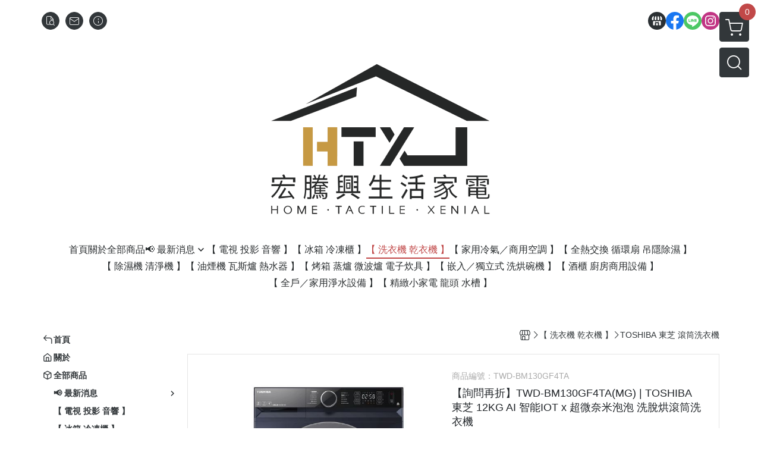

--- FILE ---
content_type: text/html; charset=utf-8
request_url: https://htx4379.waca.ec/product/detail/1530005
body_size: 34522
content:
<!DOCTYPE html>
<html prefix="og: http://ogp.me/ns#"  lang="zh-TW">
    <head>
        <title>【詢問再折】TWD-BM130GF4TA(MG) | TOSHIBA 東芝 12KG AI 智能IOT x 超微奈米泡泡 洗脫烘滾筒洗衣機</title>
        <meta charset="utf-8">
        <meta name="viewport" content="width=device-width, initial-scale=1.0">
        
        <meta name="apple-mobile-web-app-capable" content="yes">
        <meta name="apple-touch-fullscreen" content="yes">
        <meta name="description" content="【宏騰興-生活家電】每日更新「最低優惠價」快快加LINE@聯絡小編們為您服務 | 每年師傅定期考照進修，冷氣「堅持不外包」確保施工品質 | 專售日韓歐美家電、洗碗機、熱水器、瓦斯爐、紅酒櫃、冷凍櫃、全熱交換器、吊隱除濕機">
        <meta name="keywords" content="TWD-BM130GF4TA,TWDBM130GF4TA,TOSHIBA,東芝,12KG,AI智能,超微奈米泡泡,滾筒,洗脫烘,變頻洗衣機,BM130GF4TA(MG)">
        <meta http-equiv="content-language" content="zh-TW">
                                    <link rel="alternate" href="https://htx4379.waca.ec/product/detail/1530005" hreflang="zh-Hant" />
                                    <meta property="og:title" content="【詢問再折】TWD-BM130GF4TA(MG) | TOSHIBA 東芝 12KG AI 智能IOT x 超微奈米泡泡 洗脫烘滾筒洗衣機" />
        <meta property="og:description" content="【宏騰興-生活家電】每日更新「最低優惠價」快快加LINE@聯絡小編們為您服務 | 每年師傅定期考照進修，冷氣「堅持不外包」確保施工品質 | 專售日韓歐美家電、洗碗機、熱水器、瓦斯爐、紅酒櫃、冷凍櫃、全熱交換器、吊隱除濕機"/>
                                    <meta property="og:image" content="https://img.cloudimg.in/uploads/shops/5217/products/0c/0cbc2a89ceaf3d049e790cd12f4b944d.jpg" />
                    
                    <link rel="apple-touch-icon-precomposed" sizes="144x144" href="https://img.cloudimg.in/uploads/shops/5217/stores/d9/d92b7e5298798eb7ff737b68e567ae52.png">
            <link rel="apple-touch-icon-precomposed" sizes="114x114" href="https://img.cloudimg.in/uploads/shops/5217/stores/d9/114_d92b7e5298798eb7ff737b68e567ae52.png">
            <link rel="apple-touch-icon-precomposed" sizes="72x72" href="https://img.cloudimg.in/uploads/shops/5217/stores/d9/72_d92b7e5298798eb7ff737b68e567ae52.png">
            <link rel="apple-touch-icon-precomposed" href="https://img.cloudimg.in/uploads/shops/5217/stores/d9/57_d92b7e5298798eb7ff737b68e567ae52.png">
            <link rel="shortcut icon" href="https://img.cloudimg.in/uploads/shops/5217/stores/d9/32_d92b7e5298798eb7ff737b68e567ae52.png" />
            <link rel="shortcut icon" href="https://img.cloudimg.in/uploads/shops/5217/stores/d9/32_d92b7e5298798eb7ff737b68e567ae52.png" type="image/x-icon" />
        
        <meta property="og:url" content="https://htx4379.waca.ec/product/detail/1530005" />
        <meta property="og:site_name" content="宏騰興 生活家電" />
        <meta property="og:type" content="website" />

        <!-- Begin: Global plugin css -->
        <link rel="stylesheet" href="https://ecpjimg.cloudimg.in/commons/css/commons.css?v=202601230307">
        <link rel="stylesheet" href="https://ecpjimg.cloudimg.in/frontend/css/vendor.css?v=202601230307">
        <!-- End: Global plugin css-->

        <!-- Begin: Page plugin css -->
                <!-- End: Page plugin css -->

        <!-- Begin: Global css -->
        <link rel="stylesheet" href="https://ecpjimg.cloudimg.in/frontend/css/frontend-main.css?v=202601230307">
        <link rel="stylesheet" href="https://ecpjimg.cloudimg.in/frontend/css/style.css?v=202601230307">
        <link rel="stylesheet" href="https://ecpjimg.cloudimg.in/backend/css/theme/frontend.css?v=202601230307">
        <!-- End: Global css-->

        <!-- Begin: Page css -->
                <!-- End: Page css -->


        <!-- 要修改layout時，再打開此設定 -->
        <script src="https://ecpjimg.cloudimg.in/frontend/js/vendors.js?v=202601230307"></script>
        <script src="https://ecpjimg.cloudimg.in/frontend/js/plugins.js?v=202601230307"></script>
        <script src="https://ecpjimg.cloudimg.in/frontend/js/commons.js?v=202601230307"></script>
        <script type="text/javascript">
            window.addEventListener('error', function(e) {
                let cdnUrl = 'https://ecpjimg.cloudimg.in/';
                let type = e.type;
                let tagName = e.target.tagName;
                let scriptUrl = e.target.src;
                if (tagName === 'SCRIPT' && type === 'error' && cdnUrl != '' && scriptUrl.indexOf(cdnUrl) >= 0) {
                    alert('系統忙碌，頁面將重新載入。');
                    location.reload();
                }
            }, true);
        </script>

                        <link rel="canonical" href="https://htx4379.waca.ec/product/detail/1530005" />
    
        
        <script async src="https://www.googletagmanager.com/gtag/js?id=UA-65566883-1"></script>
<script async src="https://www.googletagmanager.com/gtag/js?id=G-JQJ5PJ11VF"></script>
<script async src="https://www.googletagmanager.com/gtag/js?id=G-PBYE0BPS52"></script>
<script async src="https://www.googletagmanager.com/gtag/js?id=UA-118908175-1"></script>
<script async src="https://www.googletagmanager.com/gtag/js?id=AW-17656267257"></script>
<script async src="https://www.googletagmanager.com/gtag/js?id=AW-804973326"></script>
<script>
    window.dataLayer = window.dataLayer || [];
    function gtag(){dataLayer.push(arguments)};
    gtag('js', new Date());

            gtag('config', 'UA-65566883-1');
            gtag('config', 'G-JQJ5PJ11VF');
            gtag('config', 'G-PBYE0BPS52');
            gtag('config', 'UA-118908175-1');
            gtag('config', 'AW-17656267257');
            gtag('config', 'AW-804973326');
    </script>
<script src="https://ecpjimg.cloudimg.in/frontend/js/tracking/utm.js?v=202601230307"></script>
<script>
    window.wGoogleTrace = function () {
        
                        gtag('event', 'view_item', {
                            'send_to': ['G-JQJ5PJ11VF','G-PBYE0BPS52'],
                            'currency': 'TWD',
                            'items': [{'item_id': 'TWD-BM130GF4TA','item_name': '【詢問再折】TWD-BM130GF4TA(MG) | TOSHIBA 東芝 12KG AI 智能IOT x 超微奈米泡泡 洗脫烘滾筒洗衣機','price': '24300','item_list_id': '148364','item_list_name': 'TOSHIBA 東芝 滾筒洗衣機','item_category': '【  洗衣機  乾衣機  】','item_category2': 'TOSHIBA 東芝 滾筒洗衣機'}]
                        });
                        gtag('event', 'view_item', {
                            'send_to': ['UA-65566883-1','UA-118908175-1'],
                            'items': [
                                {
                                    'id': 'TWD-BM130GF4TA',
                                    'name': '【詢問再折】TWD-BM130GF4TA(MG) | TOSHIBA 東芝 12KG AI 智能IOT x 超微奈米泡泡 洗脫烘滾筒洗衣機',
                                    'price': '24300'
                                }
                            ]
                        });
                    gtag('event', 'page_view', {
                        'send_to': 'AW-804973326',
                        'ecomm_prodid': 'TWD-BM130GF4TA',
                        'ecomm_pagetype': 'product',
                        'ecomm_totalvalue': '24300'
                    });
    }();

    </script>









    
<script>
    !function(f,b,e,v,n,t,s){if(f.fbq)return;n=f.fbq=function(){n.callMethod?
    n.callMethod.apply(n,arguments):n.queue.push(arguments)};if(!f._fbq)f._fbq=n;
    n.push=n;n.loaded=!0;n.version='2.0';n.queue=[];t=b.createElement(e);t.async=!0;
    t.src=v;s=b.getElementsByTagName(e)[0];s.parentNode.insertBefore(t,s)}(window,
    document,'script','//connect.facebook.net/en_US/fbevents.js');

    window.wFbPixelTrace = function () {
                    fbq('track', 'PageView', [], {eventID: 'e9ae15d8d35a2dd20e3ddc503c276e717a84e37499f37f8bfa120b0953530e97'});fbq('track', 'ViewContent', {"content_ids":["TWD-BM130GF4TA","15300054111084"],"content_name":"\u8a62\u554f\u518d\u6298TWDBM130GF4TAMG  TOSHIBA \u6771\u829d 12KG AI \u667a\u80fdIOT x \u8d85\u5fae\u5948\u7c73\u6ce1\u6ce1 \u6d17\u812b\u70d8\u6efe\u7b52\u6d17\u8863\u6a5f","value":"24300","currency":"TWD","content_type":"product","content_category":"   \u6d17\u8863\u6a5f  \u4e7e\u8863\u6a5f    > TOSHIBA \u6771\u829d \u6efe\u7b52\u6d17\u8863\u6a5f"}, {eventID: '32b656773e943b806626977ba6224baeb3664d23085350e789c6eebca4954061'});
            };

</script>
<!-- End Facebook Pixel Code -->








    <noscript><iframe src="//www.googletagmanager.com/ns.html?id=GTM-WTQHSPB" height="0" width="0" style="display:none;visibility:hidden"></iframe></noscript>
<script>(function(w,d,s,l,i){w[l]=w[l]||[];w[l].push({'gtm.start':new Date().getTime(),event:'gtm.js'});var f=d.getElementsByTagName(s)[0],j=d.createElement(s),dl=l!='dataLayer'?'&l='+l:'';j.async=true;j.src='//www.googletagmanager.com/gtm.js?id='+i+dl;f.parentNode.insertBefore(j,f);})(window,document,'script','dataLayer','GTM-WTQHSPB');</script>

<script>
    dataLayer.push({
                                  'ecommerce': {
                                    'detail': {
                                      'products': [{
                                        'name': '【詢問再折】TWD-BM130GF4TA(MG) | TOSHIBA 東芝 12KG AI 智能IOT x 超微奈米泡泡 洗脫烘滾筒洗衣機',
                                        'id': 'TWD-BM130GF4TA',
                                        'price': '24300'
                                       }]
                                     }
                                   }
                                });
</script>



        <meta name="msvalidate.01" content="F0501299BF1176CE302B92FD174F9982" />













        

                    <meta name="google-site-verification" content="6Y95JzRLPw5rXNRVIao4mstMTJ9OtKF6yMaS_nBIqOA" />
                            <meta name="google-site-verification" content="6Y95JzRLPw5rXNRVIao4mstMTJ9OtKF6yMaS_nBIqOA" />
            </head>
                    <body class="product_area detail tw  browser">
        <main class="sidebar main_area position-relative">
            <div class="main_background" style="background-color: #ffffff;"></div>
            
                            <div>
                                                                <h2 class="category_title" content="TWD-BM130GF4TA,TWDBM130GF4TA,TOSHIBA,東芝,12KG,AI智能,超微奈米泡泡,滾筒,洗脫烘,變頻洗衣機,BM130GF4TA(MG)">TWD-BM130GF4TA,TWDBM130GF4TA,TOSHIBA,東芝,12KG,AI智能,超微奈米泡泡,滾筒,洗脫烘,變頻洗衣機,BM130GF4TA(MG)</h2>
                                    </div>
                        <div class="js_function_block function_block">
        <header class="function_area">
            <div class="cont">
                <div class="d-flex justify-content-between">
                    <ul class="function_list d-flex list-unstyled mb-0 flex_1">
                                                                        <li>
                            <div class="el_hotkey_area">
                                                                    <span class="position-relative">
                                        <button class="btn el_btn el_btn_hotkey el_rounded_circle d-flex align-items-center justify-content-center js_hover_effect"
                                                type="button"
                                                style="background-color: #32373A;border-color:#32373A;color: #ffffff;"
                                                data-style="background-color: #32373A;border-color:#32373A;color: #ffffff;"
                                                data-hover-style="background-color: #2B3033;border-color:#2B3033;color: #ffffff;"
                                                onclick="location.href='https://htx4379.waca.ec/order/query'">
                                            <i class="icon-new_ordersearch md-16"></i>
                                        </button>
                                        <div class="el_btn_tips position-absolute mb-0">
                                            <span class="el_top_triangle d-block mx-auto" style="border-bottom-color:rgba(50, 55, 58, 0.85);color: #ffffff;"></span>
                                            <h6 class="d-flex mb-0" style="background-color: rgba(50, 55, 58, 0.85);color: #ffffff;">訂單查詢</h6>
                                        </div>
                                    </span>
                                                                                                    <span class="position-relative">
                                        <button class="btn el_btn el_btn_hotkey el_rounded_circle d-flex align-items-center justify-content-center js_hover_effect"
                                                type="button"
                                                style="background-color: #32373A;border-color:#32373A;color: #ffffff;"
                                                data-style="background-color: #32373A;border-color:#32373A;color: #ffffff;"
                                                data-hover-style="background-color: #2B3033;border-color:#2B3033;color: #ffffff;"
                                                onclick="location.href='https://htx4379.waca.ec/contact'">
                                            <i class="icon-new_mail md-16"></i>
                                        </button>
                                        <div class="el_btn_tips position-absolute mb-0">
                                            <span class="el_top_triangle d-block mx-auto" style="border-bottom-color:rgba(50, 55, 58, 0.85);color: #ffffff;"></span>
                                            <h6 class="d-flex mb-0" style="background-color: rgba(50, 55, 58, 0.85);color: #ffffff;">聯絡我們</h6>
                                        </div>
                                    </span>
                                                                <span class="position-relative">
                                    <button class="btn el_btn el_btn_hotkey el_rounded_circle d-flex align-items-center justify-content-center js_hover_effect"
                                            type="button"
                                            style="background-color: #32373A;border-color:#32373A;color: #ffffff;"
                                            data-style="background-color: #32373A;border-color:#32373A;color: #ffffff;"
                                            data-hover-style="background-color: #2B3033;border-color:#2B3033;color: #ffffff;"
                                            onclick="location.href='https://htx4379.waca.ec/faq'">
                                        <i class="icon-new_info md-16"></i>
                                    </button>
                                    <div class="el_btn_tips position-absolute mb-0">
                                        <span class="el_top_triangle d-block mx-auto" style="border-bottom-color:rgba(50, 55, 58, 0.85);color: #ffffff;"></span>
                                        <h6 class="d-flex mb-0" style="background-color: rgba(50, 55, 58, 0.85);color: #ffffff;">購物說明</h6>
                                    </div>
                                </span>
                                                            </div>
                        </li>
                                                                                <li>
                                <div class="el_login_area js_login" style="display:none">
                                                                    </div>
                                <div class="el_login_area js_logined" style="display:none">
                                    <span class="is_login position-relative">
                                        <button class="btn el_btn el_btn_login el_rounded_pill d-flex align-items-center justify-content-center js_member_hover_effect"
                                                type="button"
                                                style="background-color: #32373A;border-color:#32373A;"
                                                data-style="background-color: #32373A;border-color:#32373A;"
                                                data-hover-style="background-color: #FF9800;border-color:#FF9800;"
                                                onclick="location.href='https://htx4379.waca.ec/member/index'">
                                            <i class="icon-crown md-16"></i>
                                            <span style="background-color: rgba(255, 255, 255, 1)" data-style="background-color: rgba(255, 255, 255, 1)" data-hover-style="background-color: rgba(255, 255, 255, .1)">
                                                <b class="js_member_name"
                                                   style="color: #32373A;"
                                                   data-style="color: #32373A;"
                                                   data-hover-style="color: #ffffff;">
                                                    會員專區
                                                </b>
                                            </span>
                                        </button>
                                        <div class="el_btn_tips position-absolute mb-0">
                                            <span class="el_top_triangle d-block mx-auto" style="border-bottom-color:rgba(50, 55, 58, 0.85);color: #ffffff;"></span>
                                            <h6 class="d-flex mb-0" style="background-color: rgba(50, 55, 58, 0.85);color: #ffffff;">會員專區</h6>
                                        </div>
                                    </span>
                                    <span class="position-relative">
                                        <button class="btn el_btn el_btn_hotkey el_rounded_circle d-flex align-items-center justify-content-center js_hover_effect js_member_logout"
                                                type="button"
                                                style="background-color: #32373A;border-color:#32373A;color: #ffffff;"
                                                data-style="background-color: #32373A;border-color:#32373A;color: #ffffff;"
                                                data-hover-style="background-color: #2B3033;border-color:#2B3033;color: #ffffff;">
                                            <i class="icon-new_logout md-14"></i>
                                        </button>
                                        <div class="el_btn_tips position-absolute mb-0">
                                            <span class="el_top_triangle d-block mx-auto" style="border-bottom-color:rgba(50, 55, 58, 0.85);color: #ffffff;"></span>
                                            <h6 class="d-flex mb-0" style="background-color: rgba(50, 55, 58, 0.85);color: #ffffff;">登出</h6>
                                        </div>
                                    </span>
                                </div>
                            </li>

                                            </ul>
                    <div class="el_social_area">
                        <ul class="social_list d-flex list-unstyled mb-0">
                            <li>
            <a class="d-block" href="https://htx4379.waca.ec/">
                <svg data-name=" 1" xmlns="http://www.w3.org/2000/svg" viewBox="0 0 72 72" style="width: 30px;">
                    <defs>
                        <style>.cls-1{fill: #2B3033;}.cls-2{fill:#fff;}</style>
                    </defs>
                        <circle class="cls-1" cx="36" cy="36" r="36"/>
                        <path class="cls-2" d="M41.62,33.6a3.3,3.3,0,0,1-3.25-2.36V18h4.45l2.06,6.44v5.9a3.27,3.27,0,0,1-3.26,3.26Z"/>
                        <path class="cls-2" d="M30.38,33.6a3.27,3.27,0,0,1-3.26-3.26v-5.9L29.18,18h4.45V30.34a3.26,3.26,0,0,1-3.25,3.26Z"/>
                        <path class="cls-2" d="M19.14,33.6a3.27,3.27,0,0,1-3.26-3.26V24.66L19.43,18h4.78l-1.82,5.7v6.64a3.26,3.26,0,0,1-3.25,3.26Z"/>
                        <path class="cls-2" d="M32.41,45.91h7.31V54H32.41Z"/>
                        <path class="cls-2" d="M44.45,54V43.54a2.37,2.37,0,0,0-2.36-2.37H30a2.37,2.37,0,0,0-2.37,2.37V54H21.94a1.64,1.64,0,0,1-1.64-1.65V38.24A8,8,0,0,0,24.76,36h0a8,8,0,0,0,11.18.06h0s.09.08.13.13a8.27,8.27,0,0,0,5.55,2.13h0A7.86,7.86,0,0,0,47.24,36h0a8,8,0,0,0,4.42,2.23h0v14.1A1.65,1.65,0,0,1,50.06,54H44.45Z"/>
                        <path class="cls-2" d="M52.86,33.6a3.26,3.26,0,0,1-3.25-3.26V23.7L47.79,18H52.6c1.68,3,3.07,5.61,3.52,6.53v5.81a3.27,3.27,0,0,1-3.26,3.26Z"/>
                </svg>
            </a>
        </li>
    
            <li><a class="d-block" href="https://www.facebook.com/HTX25794379/" target="_blank"><img class="mw-100" src="https://ecpjimg.cloudimg.in/commons/images/theme/social/img_facebook.svg?v=202601230307" width="30" height="30" alt=""></a></li>
    
            <li><a class="d-block" href="http://line.me/ti/p/@htx4379" target="_blank"><img class="mw-100" src="https://ecpjimg.cloudimg.in/commons/images/theme/social/img_line.svg?v=202601230307" width="30" height="30" alt=""></a></li>
    
            <li><a class="d-block" href="https://www.instagram.com/htx4379" target="_blank"><img class="mw-100" src="https://ecpjimg.cloudimg.in/commons/images/theme/social/img_instagram.svg?v=202601230307" width="30" height="30" alt=""></a></li>
    
    
    
    
    
    
                        </ul>
                    </div>
                </div>
            </div>
        </header>
    </div>
            <nav class="js_mobile_first_menu el_nav_bar first position-fixed active">
        <ul class="el_nav_items d-flex list-unstyled mb-0"
            style="background-color: rgba(50, 55, 58, 0.85);">
            <!-- 漢堡堡 -->
            <li>
                <div class="js_footer_btn js_mobile_footer_btn js_mobile_menu d-flex align-items-center justify-content-center" data-type="menu">
                    <a class="mobile_footer_item btn el_btn el_nav_btn el_btn_hamburger d-flex flex-column align-items-center el_rounded_0 border-0" href="javascript:void(0)" style="color: #fff;">
                        <i class="icon-new_menu md-20"></i>
                        <h6 class="mb-0">選單</h6>
                    </a>
                </div>
            </li>

            
            <li class="js_login" style="display: none!important;">
                                                            <div class=" js_mobile_footer_btn d-flex align-items-center justify-content-center" data-type="order">
                        <a class="mobile_footer_item btn el_btn el_nav_btn d-flex flex-column align-items-center el_rounded_0 border-0" href="https://htx4379.waca.ec/order/query" style="color: #fff;">
                        <i class="icon-new_ordersearch md-20"></i>
                        <h6 class="mb-0">查訂單</h6>
                    </a>
                    </div>
                            </li>
            <li class="js_logined" style="display: none!important;">
                <!-- 登出 -->
                <div class="js_mobile_footer_btn d-flex align-items-center justify-content-center js_member_logout">
                    <a class="mobile_footer_item btn el_btn el_nav_btn d-flex flex-column align-items-center el_rounded_0 border-0" href="javascript:void(0)" style="color: #fff;">
                        <i class="icon-new_logout md-20"></i>
                        <h6 class="mb-0">登出</h6>
                    </a>
                </div>
            </li>
            
            <li class="js_logined" style="display: none!important;">
                                    <div class=" d-flex js_mobile_footer_btn align-items-center justify-content-center" data-type="member">
                    <a class="mobile_footer_item btn el_btn el_nav_btn d-flex flex-column align-items-center el_rounded_0 border-0"
                                href="https://htx4379.waca.ec/faq" style="color: #fff;">
                                <i class="icon-new_info md-20"></i>
                                <h6 class="mb-0">說明</h6>
                         </a>
                </div>
            </li>
            <li class="js_login" style="display: none!important;">
                                    <div class="js_m_member d-flex js_mobile_footer_btn align-items-center justify-content-center" data-type="member">
                    <a class="mobile_footer_item btn el_btn el_nav_btn d-flex flex-column align-items-center el_rounded_0 border-0"
                                href="https://htx4379.waca.ec/faq" style="color: #fff;">
                                <i class="icon-new_info md-20"></i>
                                <h6 class="mb-0">說明</h6>
                         </a>
                </div>
            </li>

            
            <li>
                <div class="js_mobile_footer_btn js_footer_btn d-flex align-items-center justify-content-center" data-type="search">
                    <!-- 點擊按鈕後，.el_nav_search 加 .active -->
                    <a class="mobile_footer_item btn el_btn el_nav_btn el_nav_search d-flex flex-column align-items-center el_rounded_0 border-0"
                       href="javascript:void(0)" style="color: #fff;">
                        <i class="icon-new_search md-20"></i>
                        <h6 class="mb-0">搜尋</h6>
                    </a>
                    <div class="js_m_footer_area el_nav_info position-absolute p-10">
                        <div class="form_group mb-0">
                            <form class="form_data" action="">
                                <input id="form_search_mobile" name="keyword" class="form_input form_control" placeholder="商品搜尋" name="" type="text">
                                <span class="msg_error"><i class="icon-new_exclamation"></i></span>
                            </form>
                            <div class="help_block d-none"><i class="icon-new_exclaim_circle"></i><span>必填欄位，不得為空白。</span></div>
                        </div>
                                            </div>
                    <div class="el_nav_overlay js_mask_cover_for_nav"></div>
                </div>
            </li>
                        
                        <li class="el_nav_fn">
                <div class="js_footer_btn js_mobile_footer_btn js_mobile_cart d-flex align-items-center justify-content-center" data-type="cart">
                    <a class="js_cart_toggle mobile_footer_item btn el_btn el_nav_btn el_btn_cart d-flex flex-column align-items-center el_rounded_0 border-0" href="javascript:void(0)" style="color: #fff;">
                        <span class="d-flex justify-content-center">
                            <i class="icon-new_cart md-24"></i>
                            <small class="el_cart_num el_rounded_pill d-block" style="background-color: #C14848;"><span class="position-relative js_cart_number">0</span></small>
                        </span>
                        <h6 class="mb-0">購物車</h6>
                    </a>
                </div>
            </li>
                    </ul>
    </nav>
    <nav class="js_mobile_second_menu el_nav_bar second">
        <ul class="el_nav_items d-flex list-unstyled mb-0">
            <!-- 漢堡堡 -->
            <li>
                <div class="d-flex align-items-center justify-content-center">
                    <button id='js_nav_toggle' class="js_mobile_menu btn el_btn el_nav_btn el_btn_hamburger d-flex flex-column align-items-center el_rounded_0 border-0" type="button" style="color: #808080;">
                        <i class="icon-new_menu md-20"></i>
                    </button>
                </div>
            </li>
            <li class="el_nav_fn d-grid">
                            <!-- 購物車按鈕 -->
                <button class="js_cart_toggle js_hover_effect btn el_btn el_nav_btn el_btn_cart position-relative mr-0  "
                        type="button"
                        style="background-color: #32373A;border-color:#32373A;color: #ffffff;"
                        data-style="background-color: #32373A;border-color:#32373A;color: #ffffff;"
                        data-hover-style="background-color: #2B3033;border-color:#2B3033;color: #ffffff;"
                        target-action="right-float-menu-button">
                <span class="d-flex justify-content-center">
                    <i class="icon-new_cart"
                       style="color: #ffffff;"></i>
                    <small class="el_cart_num el_rounded_pill position-absolute d-block"
                           style="background-color: #C14848;">
                        <span class="position-relative js_cart_number">0</span>
                    </small>
                </span>
                </button>
                            <!-- 桌機版_搜尋bar -->
                <div class="el_nav_search js_nav_search position-relative">
                    <input class="btn el_btn el_nav_btn el_btn_search text-left js_hover_effect" id="form_search" type="text"
                           placeholder="商品搜尋"
                           style="background-color: #32373A;border-color:#32373A;color: #ffffff;"
                           data-style="background-color: #32373A;border-color:#32373A;color: #ffffff;"
                           data-hover-style="background-color: #2B3033;border-color:#2B3033;color: #ffffff;">
                    <label class="el_search_icon d-flex position-absolute mb-0" for="form_search"
                           style="">
                        <i class="icon-new_search md-24"
                           style="color: #ffffff;"></i>
                    </label>
                    <!-- 有關鍵字顯示，則加入.active -->
                                    </div>
                            </li>
        </ul>
    </nav>
    <nav class="el_nav_list el_side_bar js_menu_list" style="background-color: rgba(50, 55, 58, 1);">
        <div class="el_nav_header d-grid">
            <div class="el_company_info d-grid align-items-center">
                <img class="el_rounded_circle mw-100" src="https://img.cloudimg.in/uploads/shops/5217/stores/ea/ea2516d9f334f7a3d3ee8d5066789085.jpg" width="60" height="60" alt="">
                <h3 class="el_company_name mb-0">宏騰興 生活家電</h3>
            </div>
            <div class="el_social_area">
                <ul class="social_list d-flex list-unstyled mb-0">
                    <li>
            <a class="d-block" href="https://htx4379.waca.ec/">
                <svg data-name=" 1" xmlns="http://www.w3.org/2000/svg" viewBox="0 0 72 72" style="width: 30px;">
                    <defs>
                        <style>.cls-1{fill: #2B3033;}.cls-2{fill:#fff;}</style>
                    </defs>
                        <circle class="cls-1" cx="36" cy="36" r="36"/>
                        <path class="cls-2" d="M41.62,33.6a3.3,3.3,0,0,1-3.25-2.36V18h4.45l2.06,6.44v5.9a3.27,3.27,0,0,1-3.26,3.26Z"/>
                        <path class="cls-2" d="M30.38,33.6a3.27,3.27,0,0,1-3.26-3.26v-5.9L29.18,18h4.45V30.34a3.26,3.26,0,0,1-3.25,3.26Z"/>
                        <path class="cls-2" d="M19.14,33.6a3.27,3.27,0,0,1-3.26-3.26V24.66L19.43,18h4.78l-1.82,5.7v6.64a3.26,3.26,0,0,1-3.25,3.26Z"/>
                        <path class="cls-2" d="M32.41,45.91h7.31V54H32.41Z"/>
                        <path class="cls-2" d="M44.45,54V43.54a2.37,2.37,0,0,0-2.36-2.37H30a2.37,2.37,0,0,0-2.37,2.37V54H21.94a1.64,1.64,0,0,1-1.64-1.65V38.24A8,8,0,0,0,24.76,36h0a8,8,0,0,0,11.18.06h0s.09.08.13.13a8.27,8.27,0,0,0,5.55,2.13h0A7.86,7.86,0,0,0,47.24,36h0a8,8,0,0,0,4.42,2.23h0v14.1A1.65,1.65,0,0,1,50.06,54H44.45Z"/>
                        <path class="cls-2" d="M52.86,33.6a3.26,3.26,0,0,1-3.25-3.26V23.7L47.79,18H52.6c1.68,3,3.07,5.61,3.52,6.53v5.81a3.27,3.27,0,0,1-3.26,3.26Z"/>
                </svg>
            </a>
        </li>
    
            <li><a class="d-block" href="https://www.facebook.com/HTX25794379/" target="_blank"><img class="mw-100" src="https://ecpjimg.cloudimg.in/commons/images/theme/social/img_facebook.svg?v=202601230307" width="30" height="30" alt=""></a></li>
    
            <li><a class="d-block" href="http://line.me/ti/p/@htx4379" target="_blank"><img class="mw-100" src="https://ecpjimg.cloudimg.in/commons/images/theme/social/img_line.svg?v=202601230307" width="30" height="30" alt=""></a></li>
    
            <li><a class="d-block" href="https://www.instagram.com/htx4379" target="_blank"><img class="mw-100" src="https://ecpjimg.cloudimg.in/commons/images/theme/social/img_instagram.svg?v=202601230307" width="30" height="30" alt=""></a></li>
    
    
    
    
    
    
                </ul>
            </div>
        </div>
        <aside class="el_nav_aside" data-nav>
        <div class="el_nav_aside_inner js_left_hover" data-hover-style="color: #C14848;" data-style="color: #32373A;">
                            <div class="el_nav_details el_member_list ui-hidden ui-flex@pd justify-content-between position-relative position-relative js_logined" style="display: none!important;">
                    <div class="d-flex align-items-center flex_1">
                        <i class="icon-crown mr-5 md-22"></i>
                        <b class="text-break js_member_name">會員專區</b>
                    </div>
                    <a href="https://htx4379.waca.ec/member/logout" class="btn el_btn d-flex align-items-center justify-content-start border-0 el_rounded_pill mr-0 pl-20" type="button" style="background-color: #C14848;border-color:#C14848;color: #ffffff;">
                        <b>登出</b>
                        <i class="icon-new_logout md-14"></i>
                    </a>
                </div>
                                    
                                    
                                
                                                        <div class="el_nav_details el_home_list position-relative ml-0 "
                         >
                        <div class="el_nav_summary d-flex align-items-center justify-content-between js_left_menu_color "
                             style="color: #32373A;">
                            <a class="el_nav_name d-flex align-items-center"
                               href="//htx4379.waca.ec">
                                <i class="icon-new_back md-16"></i>
                                <b>首頁</b>
                            </a>
                        </div>
                    </div>
                            
                                
                                                        <div class="el_nav_details el_about_list position-relative ml-0">
                        <div class="el_nav_summary d-flex align-items-center justify-content-between js_left_menu_color "
                             style="color: #32373A;">
                            <a class="el_nav_name d-flex align-items-center"
                               href="https://htx4379.waca.ec/about">
                                <i class="icon-new_about md-16"></i>
                                <b>關於</b>
                            </a>
                        </div>
                    </div>
                            
                                
                                                        <div class="el_nav_details el_all_list position-relative ml-0">
                        <div class="el_nav_summary d-flex align-items-center justify-content-between js_left_menu_color "
                             style="color: #32373A;">
                            <a class="el_nav_name d-flex align-items-center"
                               href="https://htx4379.waca.ec/product/all">
                                <i class="icon-new_product md-16"></i>
                                <b>全部商品</b>
                            </a>
                        </div>
                    </div>
                            
                                
                                    
                                                                                                    <div class="el_nav_details position-relative ml-0 ">
                        <div class="el_nav_summary d-flex align-items-center justify-content-between js_left_menu_color "
                             style="color: #32373A;"
                            data-nav-dropdown>
                            <a class="el_nav_name d-flex align-items-center"
                               href="https://htx4379.waca.ec/blogs">
                                <b>📢 最新消息</b>
                            </a>
                                                            <i class="icon-"></i>
                                                    </div>
                                                <ul class="el_nav_subname list-unstyled mb-0">
                                                                                                                        <li class="js_left_menu_color "
                                style="color: #32373A;">
                                <a class="d-block"
                                   href="https://htx4379.waca.ec/blog/category/2180">
                                    政府補助
                                </a>
                            </li>
                                                                                                                        <li class="js_left_menu_color "
                                style="color: #32373A;">
                                <a class="d-block"
                                   href="https://htx4379.waca.ec/blog/category/2182">
                                    各大廠牌限時活動
                                </a>
                            </li>
                                                    </ul>
                                            </div>
                            
                                
                                                                                                                    <div class="el_nav_details position-relative ml-0 ">
                        <div class="el_nav_summary d-flex align-items-center justify-content-between js_left_menu_color "
                             style="color: #32373A;"
                            >
                            <a class="el_nav_name d-flex align-items-center"
                               href="https://htx4379.waca.ec/category/146278">
                                <b>【  電視  投影  音響  】</b>
                            </a>
                                                    </div>
                                            </div>
                            
                                
                                                                                                                    <div class="el_nav_details position-relative ml-0 ">
                        <div class="el_nav_summary d-flex align-items-center justify-content-between js_left_menu_color "
                             style="color: #32373A;"
                            >
                            <a class="el_nav_name d-flex align-items-center"
                               href="https://htx4379.waca.ec/category/146807">
                                <b>【  冰箱  冷凍櫃  】</b>
                            </a>
                                                    </div>
                                            </div>
                            
                                
                                                                                                                    <div class="el_nav_details position-relative ml-0 is-open">
                        <div class="el_nav_summary d-flex align-items-center justify-content-between js_left_menu_color "
                             style="color: #32373A;"
                            >
                            <a class="el_nav_name d-flex align-items-center"
                               href="https://htx4379.waca.ec/category/146809">
                                <b>【  洗衣機  乾衣機  】</b>
                            </a>
                                                    </div>
                                            </div>
                            
                                
                                                                                                                    <div class="el_nav_details position-relative ml-0 ">
                        <div class="el_nav_summary d-flex align-items-center justify-content-between js_left_menu_color "
                             style="color: #32373A;"
                            >
                            <a class="el_nav_name d-flex align-items-center"
                               href="https://htx4379.waca.ec/category/147126">
                                <b>【  家用冷氣／商用空調  】</b>
                            </a>
                                                    </div>
                                            </div>
                            
                                
                                                                                                                    <div class="el_nav_details position-relative ml-0 ">
                        <div class="el_nav_summary d-flex align-items-center justify-content-between js_left_menu_color "
                             style="color: #32373A;"
                            >
                            <a class="el_nav_name d-flex align-items-center"
                               href="https://htx4379.waca.ec/category/147127">
                                <b>【  全熱交換  循環扇  吊隱除濕  】</b>
                            </a>
                                                    </div>
                                            </div>
                            
                                
                                                                                                                    <div class="el_nav_details position-relative ml-0 ">
                        <div class="el_nav_summary d-flex align-items-center justify-content-between js_left_menu_color "
                             style="color: #32373A;"
                            >
                            <a class="el_nav_name d-flex align-items-center"
                               href="https://htx4379.waca.ec/category/147128">
                                <b>【  除濕機  清淨機  】</b>
                            </a>
                                                    </div>
                                            </div>
                            
                                
                                                                                                                    <div class="el_nav_details position-relative ml-0 ">
                        <div class="el_nav_summary d-flex align-items-center justify-content-between js_left_menu_color "
                             style="color: #32373A;"
                            >
                            <a class="el_nav_name d-flex align-items-center"
                               href="https://htx4379.waca.ec/category/147129">
                                <b>【  油煙機  瓦斯爐  熱水器  】</b>
                            </a>
                                                    </div>
                                            </div>
                            
                                
                                                                                                                    <div class="el_nav_details position-relative ml-0 ">
                        <div class="el_nav_summary d-flex align-items-center justify-content-between js_left_menu_color "
                             style="color: #32373A;"
                            >
                            <a class="el_nav_name d-flex align-items-center"
                               href="https://htx4379.waca.ec/category/147130">
                                <b>【  烤箱  蒸爐  微波爐  電子炊具  】</b>
                            </a>
                                                    </div>
                                            </div>
                            
                                
                                                                                                                    <div class="el_nav_details position-relative ml-0 ">
                        <div class="el_nav_summary d-flex align-items-center justify-content-between js_left_menu_color "
                             style="color: #32373A;"
                            >
                            <a class="el_nav_name d-flex align-items-center"
                               href="https://htx4379.waca.ec/category/147131">
                                <b>【  嵌入／獨立式 洗烘碗機  】</b>
                            </a>
                                                    </div>
                                            </div>
                            
                                
                                                                                                                    <div class="el_nav_details position-relative ml-0 ">
                        <div class="el_nav_summary d-flex align-items-center justify-content-between js_left_menu_color "
                             style="color: #32373A;"
                            >
                            <a class="el_nav_name d-flex align-items-center"
                               href="https://htx4379.waca.ec/category/147731">
                                <b>【  酒櫃  廚房商用設備  】</b>
                            </a>
                                                    </div>
                                            </div>
                            
                                
                                                                                                                    <div class="el_nav_details position-relative ml-0 ">
                        <div class="el_nav_summary d-flex align-items-center justify-content-between js_left_menu_color "
                             style="color: #32373A;"
                            >
                            <a class="el_nav_name d-flex align-items-center"
                               href="https://htx4379.waca.ec/category/147732">
                                <b>【  全戶／家用淨水設備  】</b>
                            </a>
                                                    </div>
                                            </div>
                            
                                
                                                                                                                    <div class="el_nav_details position-relative ml-0 ">
                        <div class="el_nav_summary d-flex align-items-center justify-content-between js_left_menu_color "
                             style="color: #32373A;"
                            >
                            <a class="el_nav_name d-flex align-items-center"
                               href="https://htx4379.waca.ec/category/147733">
                                <b>【  精緻小家電  龍頭  水槽  】</b>
                            </a>
                                                    </div>
                                            </div>
                            
                                
                            
                                
                                        
                            
                                    <div class="el_nav_details el_ordersearch_list position-relative ml-0" style="color: #32373A;">
                        <div class="el_nav_summary d-flex align-items-center justify-content-between">
                            <a class="el_nav_name d-flex align-items-center" href="https://htx4379.waca.ec/order/query">
                                <i class="icon-new_ordersearch md-16"></i>
                                <b>訂單查詢</b>
                            </a>
                        </div>
                    </div>
                                                    <div class="el_nav_details el_mail_list position-relative ml-0" style="color: #32373A;">
                        <div class="el_nav_summary d-flex align-items-center justify-content-between">
                            <a class="el_nav_name d-flex align-items-center" href="https://htx4379.waca.ec/contact">
                                <i class="icon-new_mail md-16"></i>
                                <b>聯絡我們</b>
                            </a>
                        </div>
                    </div>
                                <div class="el_nav_details el_info_list position-relative ml-0" style="color: #32373A;">
                    <div class="el_nav_summary d-flex align-items-center justify-content-between">
                        <a class="el_nav_name d-flex align-items-center" href="https://htx4379.waca.ec/faq">
                            <i class="icon-new_info md-16"></i>
                            <b>購物說明</b>
                        </a>
                    </div>
                </div>
                
                                    </div>
    </aside>

            </nav>

    
            <!-- 點擊購物車， .el_cart_list 加入 .active -->
<div class="el_cart_list el_side_bar js_cart_list"
    style="background-color: #32373A;">

    <div id="cart_onload_img">
        <h5 class="el_sidebar_title position-sticky mb-0"
            style="background-color: #32373A;border-bottom: 1px solid #ffffff;">
            <div class="d-flex align-items-center justify-content-between">
                我的購物車
                            </div>
        </h5>

        <div class="h-100">
            <div class="process_area d-flex flex-column align-items-center justify-content-center text-center">
                <div class="ic-Spin-cycle--classic-salmon-yellow">
                    <svg xmlns="//www.w3.org/2000/svg" xmlns:xlink="//www.w3.org/1999/xlink" version="1.1" x="0" y="0" viewBox="156 -189 512 512" enable-background="new 156 -189 512 512" xml:space="preserve">
                    <path d="M636 99h-64c-17.7 0-32-14.3-32-32s14.3-32 32-32h64c17.7 0 32 14.3 32 32S653.7 99 636 99z"/>
                        <path d="M547.8-23.5C535.2-11 515-11 502.5-23.5s-12.5-32.8 0-45.2l45.2-45.2c12.5-12.5 32.8-12.5 45.2 0s12.5 32.8 0 45.2L547.8-23.5z"/>
                        <path d="M412-61c-17.7 0-32-14.3-32-32v-64c0-17.7 14.3-32 32-32s32 14.3 32 32v64C444-75.3 429.7-61 412-61z"/>
                        <path d="M276.2-23.5L231-68.8c-12.5-12.5-12.5-32.8 0-45.2s32.8-12.5 45.2 0l45.2 45.2c12.5 12.5 12.5 32.8 0 45.2S288.8-11 276.2-23.5z"/>
                        <path d="M284 67c0 17.7-14.3 32-32 32h-64c-17.7 0-32-14.3-32-32s14.3-32 32-32h64C269.7 35 284 49.3 284 67z"/>
                        <path d="M276.2 248c-12.5 12.5-32.8 12.5-45.2 0 -12.5-12.5-12.5-32.8 0-45.2l45.2-45.2c12.5-12.5 32.8-12.5 45.2 0s12.5 32.8 0 45.2L276.2 248z"/>
                        <path d="M412 323c-17.7 0-32-14.3-32-32v-64c0-17.7 14.3-32 32-32s32 14.3 32 32v64C444 308.7 429.7 323 412 323z"/>
                        <path d="M547.8 157.5l45.2 45.2c12.5 12.5 12.5 32.8 0 45.2 -12.5 12.5-32.8 12.5-45.2 0l-45.2-45.2c-12.5-12.5-12.5-32.8 0-45.2S535.2 145 547.8 157.5z"/>
                </svg>
                </div>
                <span class="process_txt mt-15 mb-0" data-nosnippet>讀取中...請稍候</span>
            </div>
        </div>
    </div>

    <div id="cart_content">
            </div>
</div>
        
                <aside id="id_contactus_list" class="chatus_area position-fixed" role="contactus">
        <ul id="js_contactus_inner" class="contactus_inner d-grid list-unstyled mb-0">
                                                        <li class="el_msg_block">
                                                    <div class="js_is_mobile" style="display: none!important;">
                                <a href="https://htx4379.waca.ec/contact/1530005"
                                   class="btn el_btn el_nav_btn el_btn_msg position-relative" type="button"
                                   style="background-color: #32373A;border-color:#32373A;color: #ffffff;"
                                   target-action="right-float-menu-button">
                                <span class="d-flex justify-content-center">
                                    <i class="icon-new_msg md-24" style="color: #ffffff;"></i>
                                </span>
                                </a>
                            </div>
                                            </li>
                                                    <li class="el_line_block js_is_mobile" style="display: none!important;">
                        <a class="btn el_btn el_nav_btn el_btn_line d-flex align-items-center justify-content-center" href="http://line.me/ti/p/@htx4379">
                            <img src="https://ecpjimg.cloudimg.in/frontend/images/icon_line.svg?v=202601230307" alt="">
                        </a>
                    </li>
                                                        <li class="el_gotop_block mt-0">
            <button id="js_gotop" class="btn el_btn el_nav_btn el_btn_gotop position-relative js_hover_effect"
                    type="button"
                    style="background-color: #32373A;border-color:#32373A;color: #ffffff;"
                    data-style="background-color: #32373A;border-color:#32373A;color: #ffffff;"
                    data-hover-style="background-color: #2B3033;border-color:#2B3033;color: #ffffff;">
                <span class="d-flex justify-content-center">
                    <i class="icon-new_gotop md-20"
                       style="color: #ffffff;"></i>
                </span>
            </button>
        </li>
    </ul>
    <!-- 點擊聯絡我們按鈕， .el_contact_box 加入 .active -->
        <form id="form_contact" class="el_contact_box position-fixed js_contactus_area" style="border-color: #333;">
                    <div class="js_msg_block" data-comment="contactmsg">
                <header class="el_contact_topbar d-flex justify-content-between p-15"
                        style="background-color: #32373A;">
                    <div class="d-flex align-items-center">
                                                    <i class="icon-new_msg mr-10"></i>
                            <span>我要詢問...</span>
                                            </div>
                    <button class="js_btn_contactus btn el_btn el_btn_close bg-transparent border-0 m-0 p-0" type="button" data-status="hide">
                        <i class="icon-new_cross md-14"></i>
                    </button>
                </header>
                <div class="el_contact_inner p-20" data-comment="contactmsg">
                                            <div class="form_group">
                            <div class="d-flex flex-column">
                                <span class="el_contact_title mb-10"><b>詢問此商品</b></span>
                                <div class="el_contact_items js_contact_product_info">
                                    <div class="form_data">
                                        <input type="hidden" name="product_id" class="form_input form_control js_contact_product_id" value="">
                                        <span class="text-justify mb-0 js_contact_product_name">商品名稱</span>
                                    </div>
                                </div>
                            </div>
                        </div>
                                        <div class="form_group">
                        <div class="d-flex align-items-center">
                            <span class="el_contact_title mb-0"><b>姓名</b></span>
                            <div class="el_contact_items flex-fill">
                                <div class="form_data">
                                    <input id="js_contact_name" name="name" class="form_input form_control" placeholder="請輸入姓名" type="text">
                                    <span class="msg_error"><i class="icon-new_exclamation"></i></span>
                                </div>
                                <div class="help_block"><i class="icon-new_exclaim_circle"></i><span>必填欄位，不得為空白。</span></div>
                            </div>
                        </div>
                    </div>
                    <div class="form_group">
                        <div class="d-flex align-items-center">
                            <span class="el_contact_title mb-0"><b>電子信箱</b></span>
                            <div class="el_contact_items flex-fill">
                                <div class="form_data">
                                    <input id="js_contact_email" name="email" class="form_input form_control" placeholder="請輸入電子信箱" type="text">
                                    <span class="msg_error"><i class="icon-new_exclamation"></i></span>
                                </div>
                                <div class="help_block"><i class="icon-new_exclaim_circle"></i><span>必填欄位，不得為空白。</span></div>
                            </div>
                        </div>
                    </div>
                    <div class="form_group">
                        <div class="d-flex align-items-center">
                            <span class="el_contact_title mb-0"><b>聯絡電話</b></span>
                            <div class="el_contact_items flex-fill">
                                <div class="form_data">
                                    <input id="js_contact_phone" name="phone" class="form_input form_control" placeholder="請輸入聯絡電話(選填)" type="text">
                                    <span class="msg_error"><i class="icon-new_exclamation"></i></span>
                                </div>
                                <div class="help_block"><i class="icon-new_exclaim_circle"></i><span>聯絡電話只能為數字。</span></div>
                            </div>
                        </div>
                    </div>
                                            <div class="form_group">
                            <div class="d-flex align-items-center">
                                <span class="el_contact_title mb-0"><b>訂單編號</b></span>
                                <div class="el_contact_items flex-fill">
                                    <div class="form_data">
                                        <input name="order_no" class="form_input form_control" placeholder="請輸入訂單編號(選填)" type="text">
                                        <span class="msg_error"><i class="icon-new_exclamation"></i></span>
                                    </div>
                                </div>
                            </div>
                        </div>
                                        <div class="form_group">
                        <div class="d-flex flex-column">
                            <span class="el_contact_title mb-10"><b>詢問內容</b></span>
                            <div class="el_contact_items flex-fill">
                                <div class="form_data">
                                <textarea id="js_contact_memo" name="memo" class="form_textarea form_control" placeholder="請輸入您想對店家說的話..." name="" id="" cols="30" rows="3" required=""></textarea>
                                </div>
                                <div class="help_block"><i class="icon-new_exclaim_circle"></i><span>必填欄位，不得為空白。</span></div>
                            </div>
                        </div>
                    </div>
                    <div class="form_group js_form_group">
                        <div class="d-flex flex-column">
                            <span class="el_contact_title mb-10"><b data-nosnippet>驗證碼</b></span>
                            <div class="el_contact_items flex-fill">
                                <div class="form_data">
                                    <div class="d-flex">
                                        <div class="position-relative">
                                            <input id="js_contact_captcha_input" type="text" name="captcha" placeholder="請輸入右側算式的答案" autocomplete="off" class="form_input form_control"/>
                                            <span class="msg_error"><i class="icon-new_exclamation"></i></span>
                                        </div>
                                        <img id="js_contact_captcha_img" data-src="https://htx4379.waca.ec/captcha/contact?aJXkbDZD" class="ml-10">
                                    </div>
                                    <div class="help_block js_contact_message"><i class="icon-new_exclaim_circle"></i><span></span></div>
                                </div>
                            </div>
                        </div>
                    </div>
                    <div class="form_group mb-0">
                        <div class="d-flex justify-content-end">
                            <button id="js_contact_submit" class="btn el_btn md solid el_rounded el_text m-0 js_hover_effect"
                                    type="button"
                                    style="background-color: #C14848;"
                                    data-style="background-color: #C14848;"
                                    data-hover-style="background-color: #BD4545;">
                                <i class="material-icons-outlined">check</i>
                                <span class="js_btn_text el_text_inner" contenteditable="false" style="">確定送出</span>
                            </button>
                        </div>
                    </div>
                </div>
            </div>
            </form>
    </aside>
            <div class="cont_block">
                <header class="el_hd04 el_same" role="header">
        <div class="block_area mb_cont" style="padding-top:10px;padding-bottom:10px;" >
            <span class="block_bg filter_0 position-absolute" style="background-color:rgba(255, 255, 255, 0);"></span>
            <div class="cont">
                <div class="layout_grid gutter_0 g1_01">
                    <div class="layout_row grid_1">
        <!-- g1_01 -->
        <div class="layout_cell flex_1 "
             grid_size="1">
            <div class="layout_inner">
                            
                            <div id="1959514"
         class="element_inner js_component">
        <div class="el_inner">
        <div class="el_logo_area d-flex justify-content-center align-items-center"
             style="background-color: rgba(255, 255, 255, 0);">
            <a class="d-block" href="//htx4379.waca.ec">
                                    <figure class="el_logo_image mb-0">
                        <img class="el_logo_desktop mw-100"
                             src="https://img.cloudimg.in/uploads/shops/5217/theme/94/94579c8549d61d7c6b430c656c71228e.png?v=20240104150759&amp;t=1" alt="">
                        <img class="el_logo_mobile mw-100"
                             src="https://img.cloudimg.in/uploads/shops/5217/theme/ea/ea8f19f0688f492820d1b773decd2dca.png?v=20240104153108&amp;t=1"
                             width="0"
                             alt="">
                    </figure>
                            </a>
        </div>
        <div class="el_sticky_inner js_header_menu_fix" data-menu-fix="">
            <div class="el_menu_area justify-content-center" style="background-color: rgba(255, 255, 255, 1);">
                <div class="el_menu_wrap">
                    <ul class="el_menu_list sm justify-content-center d-flex flex-wrap list-unstyled mb-0 js_header_hover">
                        <li class="position-relative ">
                <a href="//htx4379.waca.ec"
                   class="d-flex sm">
                    <span style="color: rgba(41, 45, 47, 1);">
                        首頁
                    </span>
                </a>
            </li>
            
                
                                                        <li class="position-relative ">
                <a href="https://htx4379.waca.ec/about"
                   class="d-flex sm">
                    <span style="color: rgba(41, 45, 47, 1);">
                        關於
                    </span>
                </a>
            </li>
            
                
                                                        <li class="position-relative  ">
                <a href="https://htx4379.waca.ec/product/all"
                   class="d-flex sm">
                    <span style="color: rgba(41, 45, 47, 1);">
                        全部商品
                    </span>
                </a>
            </li>
            
                
                    
                                                                        <li class="position-relative el_has_dropdown ">
                <a href="https://htx4379.waca.ec/blogs"
                   class="d-flex sm">
                    <span style="color: rgba(41, 45, 47, 1);">
                        📢 最新消息
                    </span>
                </a>
                                    <div class="el_menu_inner d-flex justify-content-end position-absolute el_scroll overflow-auto">
                        <div class="cont">
                            <div class="el_menu_dropdown">
                                <ul class="el_menu_link d-grid list-unstyled mb-0 js_header_dropdown_hover"
                                    style="background-color: rgba(238, 238, 238, 1);">
                                                                                                                                                            <li class="position-relative">
                                            <a href="https://htx4379.waca.ec/blog/category/2180"
                                               class="d-flex text-justify md">
                                                <span style="color: rgba(50, 55, 58, 1);">政府補助</span>
                                            </a>
                                        </li>
                                                                                                                                                            <li class="position-relative">
                                            <a href="https://htx4379.waca.ec/blog/category/2182"
                                               class="d-flex text-justify md">
                                                <span style="color: rgba(50, 55, 58, 1);">各大廠牌限時活動</span>
                                            </a>
                                        </li>
                                                                    </ul>
                            </div>
                        </div>
                    </div>
                            </li>
            
                
        
                                    
            <li class="position-relative  ">
                <a href="https://htx4379.waca.ec/category/146278"
                   class="d-flex sm">
                   <span style="color: rgba(41, 45, 47, 1);">
                       【  電視  投影  音響  】
                   </span>
                </a>
                            </li>
            
                
        
                                    
            <li class="position-relative  ">
                <a href="https://htx4379.waca.ec/category/146807"
                   class="d-flex sm">
                   <span style="color: rgba(41, 45, 47, 1);">
                       【  冰箱  冷凍櫃  】
                   </span>
                </a>
                            </li>
            
                
        
                                    
            <li class="position-relative  is-active">
                <a href="https://htx4379.waca.ec/category/146809"
                   class="d-flex sm">
                   <span style="color: #C14848;border-bottom-color:#C14848;">
                       【  洗衣機  乾衣機  】
                   </span>
                </a>
                            </li>
            
                
        
                                    
            <li class="position-relative  ">
                <a href="https://htx4379.waca.ec/category/147126"
                   class="d-flex sm">
                   <span style="color: rgba(41, 45, 47, 1);">
                       【  家用冷氣／商用空調  】
                   </span>
                </a>
                            </li>
            
                
        
                                    
            <li class="position-relative  ">
                <a href="https://htx4379.waca.ec/category/147127"
                   class="d-flex sm">
                   <span style="color: rgba(41, 45, 47, 1);">
                       【  全熱交換  循環扇  吊隱除濕  】
                   </span>
                </a>
                            </li>
            
                
        
                                    
            <li class="position-relative  ">
                <a href="https://htx4379.waca.ec/category/147128"
                   class="d-flex sm">
                   <span style="color: rgba(41, 45, 47, 1);">
                       【  除濕機  清淨機  】
                   </span>
                </a>
                            </li>
            
                
        
                                    
            <li class="position-relative  ">
                <a href="https://htx4379.waca.ec/category/147129"
                   class="d-flex sm">
                   <span style="color: rgba(41, 45, 47, 1);">
                       【  油煙機  瓦斯爐  熱水器  】
                   </span>
                </a>
                            </li>
            
                
        
                                    
            <li class="position-relative  ">
                <a href="https://htx4379.waca.ec/category/147130"
                   class="d-flex sm">
                   <span style="color: rgba(41, 45, 47, 1);">
                       【  烤箱  蒸爐  微波爐  電子炊具  】
                   </span>
                </a>
                            </li>
            
                
        
                                    
            <li class="position-relative  ">
                <a href="https://htx4379.waca.ec/category/147131"
                   class="d-flex sm">
                   <span style="color: rgba(41, 45, 47, 1);">
                       【  嵌入／獨立式 洗烘碗機  】
                   </span>
                </a>
                            </li>
            
                
        
                                    
            <li class="position-relative  ">
                <a href="https://htx4379.waca.ec/category/147731"
                   class="d-flex sm">
                   <span style="color: rgba(41, 45, 47, 1);">
                       【  酒櫃  廚房商用設備  】
                   </span>
                </a>
                            </li>
            
                
        
                                    
            <li class="position-relative  ">
                <a href="https://htx4379.waca.ec/category/147732"
                   class="d-flex sm">
                   <span style="color: rgba(41, 45, 47, 1);">
                       【  全戶／家用淨水設備  】
                   </span>
                </a>
                            </li>
            
                
        
                                    
            <li class="position-relative  ">
                <a href="https://htx4379.waca.ec/category/147733"
                   class="d-flex sm">
                   <span style="color: rgba(41, 45, 47, 1);">
                       【  精緻小家電  龍頭  水槽  】
                   </span>
                </a>
                            </li>
                                </ul>
                </div>
            </div>
        </div>
    </div>
    <script>
        var headerComponentFontSelectedColor = '#C14848';
    var headerComponentFontColor = 'rgba(41, 45, 47, 1)';
    var headerComponentType = 'el_hd04';
    var headerComponentSubMenuFontSelectedColor = 'rgba(193, 72, 72, 1)';
    var headerComponentSubMenuFontColor = 'rgba(50, 55, 58, 1)';
</script>    </div>
                        </div>
        </div>
    </div>
                </div>
            </div>
        </div>
    </header>

                
                                <div class="inner_block">
                                            <aside class="el_nav_aside" data-nav>
        <div class="el_nav_aside_inner js_left_hover" data-hover-style="color: #C14848;" data-style="color: #32373A;">
                            <div class="el_nav_details el_member_list ui-hidden ui-flex@pd justify-content-between position-relative position-relative js_logined" style="display: none!important;">
                    <div class="d-flex align-items-center flex_1">
                        <i class="icon-crown mr-5 md-22"></i>
                        <b class="text-break js_member_name">會員專區</b>
                    </div>
                    <a href="https://htx4379.waca.ec/member/logout" class="btn el_btn d-flex align-items-center justify-content-start border-0 el_rounded_pill mr-0 pl-20" type="button" style="background-color: #C14848;border-color:#C14848;color: #ffffff;">
                        <b>登出</b>
                        <i class="icon-new_logout md-14"></i>
                    </a>
                </div>
                                    
                                    
                                
                                                        <div class="el_nav_details el_home_list position-relative ml-0 "
                         >
                        <div class="el_nav_summary d-flex align-items-center justify-content-between js_left_menu_color "
                             style="color: #32373A;">
                            <a class="el_nav_name d-flex align-items-center"
                               href="//htx4379.waca.ec">
                                <i class="icon-new_back md-16"></i>
                                <b>首頁</b>
                            </a>
                        </div>
                    </div>
                            
                                
                                                        <div class="el_nav_details el_about_list position-relative ml-0">
                        <div class="el_nav_summary d-flex align-items-center justify-content-between js_left_menu_color "
                             style="color: #32373A;">
                            <a class="el_nav_name d-flex align-items-center"
                               href="https://htx4379.waca.ec/about">
                                <i class="icon-new_about md-16"></i>
                                <b>關於</b>
                            </a>
                        </div>
                    </div>
                            
                                
                                                        <div class="el_nav_details el_all_list position-relative ml-0">
                        <div class="el_nav_summary d-flex align-items-center justify-content-between js_left_menu_color "
                             style="color: #32373A;">
                            <a class="el_nav_name d-flex align-items-center"
                               href="https://htx4379.waca.ec/product/all">
                                <i class="icon-new_product md-16"></i>
                                <b>全部商品</b>
                            </a>
                        </div>
                    </div>
                            
                                
                                    
                                                                                                    <div class="el_nav_details position-relative ml-0 ">
                        <div class="el_nav_summary d-flex align-items-center justify-content-between js_left_menu_color "
                             style="color: #32373A;"
                            data-nav-dropdown>
                            <a class="el_nav_name d-flex align-items-center"
                               href="https://htx4379.waca.ec/blogs">
                                <b>📢 最新消息</b>
                            </a>
                                                            <i class="icon-"></i>
                                                    </div>
                                                <ul class="el_nav_subname list-unstyled mb-0">
                                                                                                                        <li class="js_left_menu_color "
                                style="color: #32373A;">
                                <a class="d-block"
                                   href="https://htx4379.waca.ec/blog/category/2180">
                                    政府補助
                                </a>
                            </li>
                                                                                                                        <li class="js_left_menu_color "
                                style="color: #32373A;">
                                <a class="d-block"
                                   href="https://htx4379.waca.ec/blog/category/2182">
                                    各大廠牌限時活動
                                </a>
                            </li>
                                                    </ul>
                                            </div>
                            
                                
                                                                                                                    <div class="el_nav_details position-relative ml-0 ">
                        <div class="el_nav_summary d-flex align-items-center justify-content-between js_left_menu_color "
                             style="color: #32373A;"
                            >
                            <a class="el_nav_name d-flex align-items-center"
                               href="https://htx4379.waca.ec/category/146278">
                                <b>【  電視  投影  音響  】</b>
                            </a>
                                                    </div>
                                            </div>
                            
                                
                                                                                                                    <div class="el_nav_details position-relative ml-0 ">
                        <div class="el_nav_summary d-flex align-items-center justify-content-between js_left_menu_color "
                             style="color: #32373A;"
                            >
                            <a class="el_nav_name d-flex align-items-center"
                               href="https://htx4379.waca.ec/category/146807">
                                <b>【  冰箱  冷凍櫃  】</b>
                            </a>
                                                    </div>
                                            </div>
                            
                                
                                                                                                                    <div class="el_nav_details position-relative ml-0 is-open">
                        <div class="el_nav_summary d-flex align-items-center justify-content-between js_left_menu_color "
                             style="color: #32373A;"
                            >
                            <a class="el_nav_name d-flex align-items-center"
                               href="https://htx4379.waca.ec/category/146809">
                                <b>【  洗衣機  乾衣機  】</b>
                            </a>
                                                    </div>
                                            </div>
                            
                                
                                                                                                                    <div class="el_nav_details position-relative ml-0 ">
                        <div class="el_nav_summary d-flex align-items-center justify-content-between js_left_menu_color "
                             style="color: #32373A;"
                            >
                            <a class="el_nav_name d-flex align-items-center"
                               href="https://htx4379.waca.ec/category/147126">
                                <b>【  家用冷氣／商用空調  】</b>
                            </a>
                                                    </div>
                                            </div>
                            
                                
                                                                                                                    <div class="el_nav_details position-relative ml-0 ">
                        <div class="el_nav_summary d-flex align-items-center justify-content-between js_left_menu_color "
                             style="color: #32373A;"
                            >
                            <a class="el_nav_name d-flex align-items-center"
                               href="https://htx4379.waca.ec/category/147127">
                                <b>【  全熱交換  循環扇  吊隱除濕  】</b>
                            </a>
                                                    </div>
                                            </div>
                            
                                
                                                                                                                    <div class="el_nav_details position-relative ml-0 ">
                        <div class="el_nav_summary d-flex align-items-center justify-content-between js_left_menu_color "
                             style="color: #32373A;"
                            >
                            <a class="el_nav_name d-flex align-items-center"
                               href="https://htx4379.waca.ec/category/147128">
                                <b>【  除濕機  清淨機  】</b>
                            </a>
                                                    </div>
                                            </div>
                            
                                
                                                                                                                    <div class="el_nav_details position-relative ml-0 ">
                        <div class="el_nav_summary d-flex align-items-center justify-content-between js_left_menu_color "
                             style="color: #32373A;"
                            >
                            <a class="el_nav_name d-flex align-items-center"
                               href="https://htx4379.waca.ec/category/147129">
                                <b>【  油煙機  瓦斯爐  熱水器  】</b>
                            </a>
                                                    </div>
                                            </div>
                            
                                
                                                                                                                    <div class="el_nav_details position-relative ml-0 ">
                        <div class="el_nav_summary d-flex align-items-center justify-content-between js_left_menu_color "
                             style="color: #32373A;"
                            >
                            <a class="el_nav_name d-flex align-items-center"
                               href="https://htx4379.waca.ec/category/147130">
                                <b>【  烤箱  蒸爐  微波爐  電子炊具  】</b>
                            </a>
                                                    </div>
                                            </div>
                            
                                
                                                                                                                    <div class="el_nav_details position-relative ml-0 ">
                        <div class="el_nav_summary d-flex align-items-center justify-content-between js_left_menu_color "
                             style="color: #32373A;"
                            >
                            <a class="el_nav_name d-flex align-items-center"
                               href="https://htx4379.waca.ec/category/147131">
                                <b>【  嵌入／獨立式 洗烘碗機  】</b>
                            </a>
                                                    </div>
                                            </div>
                            
                                
                                                                                                                    <div class="el_nav_details position-relative ml-0 ">
                        <div class="el_nav_summary d-flex align-items-center justify-content-between js_left_menu_color "
                             style="color: #32373A;"
                            >
                            <a class="el_nav_name d-flex align-items-center"
                               href="https://htx4379.waca.ec/category/147731">
                                <b>【  酒櫃  廚房商用設備  】</b>
                            </a>
                                                    </div>
                                            </div>
                            
                                
                                                                                                                    <div class="el_nav_details position-relative ml-0 ">
                        <div class="el_nav_summary d-flex align-items-center justify-content-between js_left_menu_color "
                             style="color: #32373A;"
                            >
                            <a class="el_nav_name d-flex align-items-center"
                               href="https://htx4379.waca.ec/category/147732">
                                <b>【  全戶／家用淨水設備  】</b>
                            </a>
                                                    </div>
                                            </div>
                            
                                
                                                                                                                    <div class="el_nav_details position-relative ml-0 ">
                        <div class="el_nav_summary d-flex align-items-center justify-content-between js_left_menu_color "
                             style="color: #32373A;"
                            >
                            <a class="el_nav_name d-flex align-items-center"
                               href="https://htx4379.waca.ec/category/147733">
                                <b>【  精緻小家電  龍頭  水槽  】</b>
                            </a>
                                                    </div>
                                            </div>
                            
                                
                            
                                
                                        
                            
                                    <div class="el_nav_details el_ordersearch_list position-relative ml-0" style="color: #32373A;">
                        <div class="el_nav_summary d-flex align-items-center justify-content-between">
                            <a class="el_nav_name d-flex align-items-center" href="https://htx4379.waca.ec/order/query">
                                <i class="icon-new_ordersearch md-16"></i>
                                <b>訂單查詢</b>
                            </a>
                        </div>
                    </div>
                                                    <div class="el_nav_details el_mail_list position-relative ml-0" style="color: #32373A;">
                        <div class="el_nav_summary d-flex align-items-center justify-content-between">
                            <a class="el_nav_name d-flex align-items-center" href="https://htx4379.waca.ec/contact">
                                <i class="icon-new_mail md-16"></i>
                                <b>聯絡我們</b>
                            </a>
                        </div>
                    </div>
                                <div class="el_nav_details el_info_list position-relative ml-0" style="color: #32373A;">
                    <div class="el_nav_summary d-flex align-items-center justify-content-between">
                        <a class="el_nav_name d-flex align-items-center" href="https://htx4379.waca.ec/faq">
                            <i class="icon-new_info md-16"></i>
                            <b>購物說明</b>
                        </a>
                    </div>
                </div>
                
                                    </div>
    </aside>
                                        <div class="cont">
                        
                                                    <div class="mobile_breadcrumb clearfix ">
                                    <div class="breadcrumb_area  ">
    <div style="color: #32373A;" class="breadcrumb_home" itemprop="itemListElement" itemscope="" itemtype="http://schema.org/ListItem">
        <a href="https://htx4379.waca.ec" style="color: #333" itemprop="item">
            <span class="icon_home" itemprop="name" style="color: #32373A;"><i class="icon-new_store md-18"></i></span>
            <meta itemprop="position" content="1">
        </a>
    </div>
    <ol class="list-unstyled mb-0" itemscope itemtype="http://schema.org/BreadcrumbList">
                    <li style="color: #32373A;" itemprop="itemListElement" itemscope itemtype="http://schema.org/ListItem">
                <a href="https://htx4379.waca.ec/category/146809"
                   data-sequence="bread0"
                   class="align-items-center js_category_path  "
                   style="color: #32373A;"  itemprop="item">
                    <span itemprop="name" class="text_overflow">【  洗衣機  乾衣機  】</span>
                    <meta itemprop="position" content="1" />
                </a>
            </li>
                    <li style="color: #32373A;" itemprop="itemListElement" itemscope itemtype="http://schema.org/ListItem">
                <a href="https://htx4379.waca.ec/category/148364"
                   data-sequence="bread1"
                   class="align-items-center js_category_path disabled "
                   style="color: #32373A;"  itemprop="item">
                    <span itemprop="name" class="text_overflow">TOSHIBA 東芝 滾筒洗衣機</span>
                    <meta itemprop="position" content="2" />
                </a>
            </li>
            </ol>
</div>

<div class="js_pop_breadcrumb pop_breadcrumb_wrap left" data-sequence="bread0">
    <ul class="pop_breadcrumb_area list-unstyled mb-0">
                <li class="">
            <a class="d-flex align-items-center p-10" href="https://htx4379.waca.ec/category/146278">
                <span class="text_overflow">【  電視  投影  音響  】</span>
            </a>
        </li>
                <li class="">
            <a class="d-flex align-items-center p-10" href="https://htx4379.waca.ec/category/146807">
                <span class="text_overflow">【  冰箱  冷凍櫃  】</span>
            </a>
        </li>
                <li class="active">
            <a class="d-flex align-items-center p-10" href="https://htx4379.waca.ec/category/146809">
                <span class="text_overflow">【  洗衣機  乾衣機  】</span>
            </a>
        </li>
                <li class="">
            <a class="d-flex align-items-center p-10" href="https://htx4379.waca.ec/category/147126">
                <span class="text_overflow">【  家用冷氣／商用空調  】</span>
            </a>
        </li>
                <li class="">
            <a class="d-flex align-items-center p-10" href="https://htx4379.waca.ec/category/147127">
                <span class="text_overflow">【  全熱交換  循環扇  吊隱除濕  】</span>
            </a>
        </li>
                <li class="">
            <a class="d-flex align-items-center p-10" href="https://htx4379.waca.ec/category/147128">
                <span class="text_overflow">【  除濕機  清淨機  】</span>
            </a>
        </li>
                <li class="">
            <a class="d-flex align-items-center p-10" href="https://htx4379.waca.ec/category/147129">
                <span class="text_overflow">【  油煙機  瓦斯爐  熱水器  】</span>
            </a>
        </li>
                <li class="">
            <a class="d-flex align-items-center p-10" href="https://htx4379.waca.ec/category/147130">
                <span class="text_overflow">【  烤箱  蒸爐  微波爐  電子炊具  】</span>
            </a>
        </li>
                <li class="">
            <a class="d-flex align-items-center p-10" href="https://htx4379.waca.ec/category/147131">
                <span class="text_overflow">【  嵌入／獨立式 洗烘碗機  】</span>
            </a>
        </li>
                <li class="">
            <a class="d-flex align-items-center p-10" href="https://htx4379.waca.ec/category/147731">
                <span class="text_overflow">【  酒櫃  廚房商用設備  】</span>
            </a>
        </li>
                <li class="">
            <a class="d-flex align-items-center p-10" href="https://htx4379.waca.ec/category/147732">
                <span class="text_overflow">【  全戶／家用淨水設備  】</span>
            </a>
        </li>
                <li class="">
            <a class="d-flex align-items-center p-10" href="https://htx4379.waca.ec/category/147733">
                <span class="text_overflow">【  精緻小家電  龍頭  水槽  】</span>
            </a>
        </li>
            </ul>
</div>
                            </div>
                                                <div class="product_content">
    <div class="item_area">
        <div class="product_info d-flex">
            <div class="product_image_area">
                <div class="product_gallery ">

        <div class="swiper-container js_product_images_slider">
        <div class="product_photos swiper-wrapper">
                    
                            <div class="swiper-slide" data-size="600x600" data-addstandard_order="12331381" data-type="image">
                    <img class="swiper-lazy" loading="lazy"  src="https://img.cloudimg.in/uploads/shops/5217/products/0c/0cbc2a89ceaf3d049e790cd12f4b944d.jpg" data-small="https://img.cloudimg.in/uploads/shops/5217/products/0c/thumb_cache/75_0cbc2a89ceaf3d049e790cd12f4b944d.jpg" src="https://img.cloudimg.in/uploads/shops/5217/products/0c/0cbc2a89ceaf3d049e790cd12f4b944d.jpg" alt="【詢問再折】TWD-BM130GF4TA(MG) | TOSHIBA 東芝 12KG AI 智能IOT x 超微奈米泡泡 洗脫烘滾筒洗衣機 TWD-BM130GF4TA,TWDBM130GF4TA,TOSHIBA,東芝,12KG,AI智能,超微奈米泡泡,滾筒,洗脫烘,變頻洗衣機,BM130GF4TA(MG)">
                                    </div>
                            </div>
        <div class="swiper-pagination js_product_images_pagination"></div>
    </div>

        <div class="small_images_slider">
        <div class="swiper-container js_product_small_images_slider">
            <div class="product_photos swiper-wrapper">
                                                    <div class="swiper-slide">
                                        
                                            <span class="" style="background: #fff;opacity: 1;position: relative;display: block;border-radius: 0;float: left;" >
                            <div class="item_photo mw-100" style="background-image: url(https://img.cloudimg.in/uploads/shops/5217/products/0c/thumb_cache/75_0cbc2a89ceaf3d049e790cd12f4b944d.jpg);>"></div>
                        </span>
                                                            </div>
                            </div>
        </div>
            </div>
        </div>

<div class="pswp" tabindex="-1" role="dialog" aria-hidden="true">
    <div class="pswp__bg"></div>
    <div class="pswp__scroll-wrap">
        <div class="pswp__container">
            <div class="pswp__item"></div>
            <div class="pswp__item"></div>
            <div class="pswp__item"></div>
        </div>
        <div class="pswp__ui pswp__ui--hidden">
            <div class="pswp__top-bar">
                <div class="pswp__counter"></div>
                <button class="pswp__button pswp__button--close" title="Close (Esc)"></button>
                <button class="pswp__button pswp__button--fs" title="Toggle fullscreen"></button>
                <button class="pswp__button pswp__button--zoom" title="Zoom in/out"></button>
                <div class="pswp__preloader">
                    <div class="pswp__preloader__icn">
                        <div class="pswp__preloader__cut">
                            <div class="pswp__preloader__donut"></div>
                        </div>
                    </div>
                </div>
            </div>
            <div class="pswp__share-modal pswp__share-modal--hidden pswp__single-tap">
                <div class="pswp__share-tooltip"></div>
            </div>
            <button class="pswp__button pswp__button--arrow--left" title="Previous (arrow left)"></button>
            <button class="pswp__button pswp__button--arrow--right" title="Next (arrow right)"></button>
            <div class="pswp__caption">
                <div class="pswp__caption__center"></div>
            </div>
        </div>
    </div>
</div>
                <div class="product_shareinfo d-none d-md-block">
                                                                <ul class="product_share list-unstyled d-flex align-items-center mb-0">
    <li class="form_label pb-0">分享商品到</li>
    <li>
        <a class="btn_link_facebook btn_block" href="https://www.facebook.com/sharer/sharer.php?u=https%3A%2F%2Fhtx4379.waca.ec%2Fproduct%2Fdetail%2F1530005&display=popup&ref=plugin&src=like" target="_new" rel="nofollow">
            <img src="https://ecpjimg.cloudimg.in/commons/images/icon_FB.svg?v=202601230307">
        </a>
    </li>
    <li>
        <a class="btn_link_twitter btn_block" href="https://twitter.com/intent/tweet?original_referer=https%3A%2F%2Fhtx4379.waca.ec%2Fproduct%2Fdetail%2F1530005&ref_src=twsrc%5Etfw&related=jasoncosta&text=%E3%80%90%E8%A9%A2%E5%95%8F%E5%86%8D%E6%8A%98%E3%80%91TWD-BM130GF4TA%28MG%29+%7C+TOSHIBA+%E6%9D%B1%E8%8A%9D+12KG+AI+%E6%99%BA%E8%83%BDIOT+x+%E8%B6%85%E5%BE%AE%E5%A5%88%E7%B1%B3%E6%B3%A1%E6%B3%A1+%E6%B4%97%E8%84%AB%E7%83%98%E6%BB%BE%E7%AD%92%E6%B4%97%E8%A1%A3%E6%A9%9F+-+%E5%AE%8F%E9%A8%B0%E8%88%88+%E7%94%9F%E6%B4%BB%E5%AE%B6%E9%9B%BB&tw_p=tweetbutton&url=https%3A%2F%2Fhtx4379.waca.ec%2Fproduct%2Fdetail%2F1530005" target="_new" rel="nofollow">
            <img src="https://ecpjimg.cloudimg.in/commons/images/icon_Twitter.svg?v=202601230307" alt="">
        </a>
    </li>
    <li>
        <a class="btn_link_line btn_block" href="http://line.me/R/msg/text/?%E6%8E%A8%E8%96%A6%E7%B5%A6%E6%82%A8%E3%80%8E%E3%80%90%E8%A9%A2%E5%95%8F%E5%86%8D%E6%8A%98%E3%80%91TWD-BM130GF4TA%28MG%29%7CTOSHIBA%E6%9D%B1%E8%8A%9D12KGAI%E6%99%BA%E8%83%BDIOTx%E8%B6%85%E5%BE%AE%E5%A5%88%E7%B1%B3%E6%B3%A1%E6%B3%A1%E6%B4%97%E8%84%AB%E7%83%98%E6%BB%BE%E7%AD%92%E6%B4%97%E8%A1%A3%E6%A9%9F-%E5%AE%8F%E9%A8%B0%E8%88%88%E7%94%9F%E6%B4%BB%E5%AE%B6%E9%9B%BB%E3%80%8F%0D%0Ahttps%3A%2F%2Fhtx4379.waca.ec%2Fproduct%2Fdetail%2F1530005%3FopenExternalBrowser%3D1" target="_new">
            <img src="https://ecpjimg.cloudimg.in/commons/images/icon_LINE.svg?v=202601230307">
        </a>
    </li>
            <li class="js_redeem_reference_copy_area" style="display: none;">
            <a class="btn_recommend btn_block js_redeem_reference_copy" data-clipboard-text="aaa" href="javascript:void(0);" rel="nofollow">
                <i class="icon-new_link"></i>
            </a>
        </li>
    </ul>
                                    </div>
            </div>
            <div class="product_description_area ui-mt-1@mb">
                <div class="product_description clearfix">
                    <div class="mobile_product_tags align-items-center">
    <div class="product_tags_area">
         
            <h4 class="product_num_only mb-0">商品編號：<span>TWD-BM130GF4TA</span></h4>
            </div>
    <h4 class="product_num mt-0 d-none d-md-block">商品編號：<span>TWD-BM130GF4TA</span></h4>
</div>


<span class="mobile_product_info">
            <h1 class="product_name js_product_name">【詢問再折】TWD-BM130GF4TA(MG) | TOSHIBA 東芝 12KG AI 智能IOT x 超微奈米泡泡 洗脫烘滾筒洗衣機</h1>
            </span>

                    
                                                                        <!-- 零售商品金額顯示 -->
                            <div class="product_price">
    <!--套版注意：如果有勾選「特價限定會員結帳」且沒有登入，新增 .pt_onsale--needMember 樣式;有登入或沒有勾選「特價限定會員結帳」則移除-->
    <div class="js_frontend_price_area product_sale">
        <span class="text-right">
                        <span class="js_price txt_origin" style="display: inline">
                TWD
                <span class="txt_origin__price ">
                    $<span class="js_price_span">27,900</span>
                </span>
                            </span>
            <h2 class="js_onsale_price txt_sale p_0">
                <b class="ui-flex ui-align-items-baseline">
                    <span class="txt_currency currency_sign mr_10">TWD</span>
                    <span class="txt_price">
                      $<span class="js_onsale_price_span">24,300</span>
                    </span>
                                    </b>
            </h2>
                                </span>
            </div>
</div>
                                            

                    <div class="product_tag_dec js_promotion_list" style="display:none">
                        <header class="d-md-none">
    <hgroup class="d-flex">
        <h5 class="main_title"
            style="border-left: 2px solid #32373A;">
            此商品參與的優惠活動
        </h5>
    </hgroup>
</header>
<div class="product_info_sale">
                        </div>
                    </div>

                    
                    
                    
                    
                    
                    
                                            <div class="product_collection">
                <div class="d-none">
                    <div class="form_group">
                        <div class="selectstyle_area">
                            <label class="form_label white_space pb-0" for="">選擇規格</label>
                            <div class="selectstyle_select">
                                <div class="form_data">
                                    <div class="form_select_block">
                                        <select id="js_desktop_product_standard" class="form_select form_control js_product_standard_select js_select_change">
                                                                                                                                                                                                                                                                                                                                                                                                                <option value="4111084"
                                                                data-addstandard="0"
                                                                data-product-stock="1_999"
                                                                data-stock="ok"
                                                                data-name=""
                                                                data-is_multiple="false"
                                                                                                                                selected
                                                                                                                                                                                                                                                        >
                                                            

                                                                                                                    </option>
                                                                                                                                                                                        </select>
                                        <span class="form_select_bind">-請選擇-</span>
                                    </div>
                                </div>
                            </div>
                        </div>
                    </div>
                </div>
                                <div class="selectquantity_area js_addcart_origin ">
                    <label class="form_label pb-0" for="">
                                                    數量
                                            </label>
                    <div class="selectquantity_select">
                        <div class="form_data">
                                                        <div class="js_quantity form_quantity qty_md d-flex justify-content-between">
                                <button type='button' class='js_qty_minus qty_minus'
                                        style="color: #C14848;"
                                        disabled></button>
                                <input type='text' name='quantity' value="1" class='js_sync_products js_product_qty js_qty_value qty_value' data-max="999" data-min="1">
                                <button type='button' class='js_qty_plus qty_plus'
                                        style="color: #C14848;"></button>
                            </div>
                        </div>
                    </div>
                </div>
            </div>
                        <div class="product_btn">
            <div class="js_addcart_origin ">
                <div class="product_btn_select form_group">
                                            <div class="btn_select_2">
                            <button class="btn el_btn btn_add_cart lg solid el_rounded el_combin m-0 js_add_cart w-100 js_hover_effect"
                                    type="button"
                                    style="background-color: #32373A;border-color:#32373A;color: #ffffff;"
                                    data-style="background-color: #32373A;border-color:#32373A;color: #ffffff;"
                                    data-hover-style="background-color: #2B3033;border-color:#2B3033;color: #ffffff;">
                                <i class="icon-new_cart mr-5"></i>
                                <span class="el_text_inner">加入購物車</span>
                            </button>
                        </div>
                        <div class="btn_select_2">
                            <button class="btn el_btn lg solid el_rounded el_text m-0 js_add_and_go_cart w-100 js_hover_effect"
                                    type="button"
                                    style="background-color: #C14848;border-color:#C14848;color: #ffffff;"
                                    data-style="background-color: #C14848;border-color:#C14848;color: #ffffff;"
                                    data-hover-style="background-color: #BD4545;border-color:#BD4545;color: #ffffff;">
                                <span class="el_text_inner">
                                                                            立即購買
                                                                    </span>
                            </button>
                        </div>
                                    </div>
            </div>

                                    <!-- sold out -->
            <div class="js_addcart_soldout d-none">
                <div class="row">
                    <div class="col-sm-12">
                                                    <button class="btn el_btn lg solid el_rounded el_text m-0 w-100" type="button" style="background-color: #fafafa; border-color: #ddd; color: #ccc;" disabled>
                                <span class="el_text_inner">已售完</span>
                            </button>
                                            </div>
                </div>
            </div>
            <!-- out of stock -->
            <div class="js_addcart_outofsoldout d-none">
                <div class="row">
                    <div class="col-sm-12">
                                            <button class="btn el_btn lg solid el_rounded el_text m-0 w-100"
                                type="button"
                                style="background-color: #fafafa; border-color: #ddd; color: #ccc;"
                                disabled>
                            <span class="el_text_inner">庫存不足</span>
                        </button>
                                        </div>
                </div>
            </div>
        </div>
    
                    
                    
                    
                    
                    
                    
                    
                    
                                            <div class="product_description" style="margin-top: 30px">
                            
                            <div class="product_tag_dec ui-mt-2@mb">
            <header>
                <hgroup class="d-flex">
                    <h5 class="main_title ui-mt-0"
                        style="border-left: 2px solid #32373A;">
                                                    運送&amp;付款
                                            </h5>
                </hgroup>
            </header>
            <div class="shopping_details">
                                                            <div class="shopping_details__block">
                            <h6 class="shopping_details__title"><b>運送方式</b></h6>
                            <ul class="shopping_details__list shopping_details__list--row list-unstyled clearfix mb-0">
                                                                                                                                                        <li>免運費-大家電有地區限制請詢問</li>
                                                                                                                                        </ul>
                        </div>
                                                                <div class="shopping_details__block">
                            <h6 class="shopping_details__title"><b>付款方式</b></h6>
                            <ul class="shopping_details__list shopping_details__list--row list-unstyled clearfix mb-0">
                                                                                                                                                        <li>轉帳匯款</li>
                                                                                                                                                                <li>信用卡分期付款</li>
                                                                                                                                                                <li>信用卡</li>
                                                                                                                                                                <li>銀聯卡</li>
                                                                                                                                        </ul>
                        </div>
                                                </div>
        </div>
                            </div>
                    
                    
                    <div class="product_shareinfo d-md-none">
                                                                            <ul class="product_share list-unstyled d-flex align-items-center mb-0">
    <li class="form_label pb-0">分享商品到</li>
    <li>
        <a class="btn_link_facebook btn_block" href="https://www.facebook.com/sharer/sharer.php?u=https%3A%2F%2Fhtx4379.waca.ec%2Fproduct%2Fdetail%2F1530005&display=popup&ref=plugin&src=like" target="_new" rel="nofollow">
            <img src="https://ecpjimg.cloudimg.in/commons/images/icon_FB.svg?v=202601230307">
        </a>
    </li>
    <li>
        <a class="btn_link_twitter btn_block" href="https://twitter.com/intent/tweet?original_referer=https%3A%2F%2Fhtx4379.waca.ec%2Fproduct%2Fdetail%2F1530005&ref_src=twsrc%5Etfw&related=jasoncosta&text=%E3%80%90%E8%A9%A2%E5%95%8F%E5%86%8D%E6%8A%98%E3%80%91TWD-BM130GF4TA%28MG%29+%7C+TOSHIBA+%E6%9D%B1%E8%8A%9D+12KG+AI+%E6%99%BA%E8%83%BDIOT+x+%E8%B6%85%E5%BE%AE%E5%A5%88%E7%B1%B3%E6%B3%A1%E6%B3%A1+%E6%B4%97%E8%84%AB%E7%83%98%E6%BB%BE%E7%AD%92%E6%B4%97%E8%A1%A3%E6%A9%9F+-+%E5%AE%8F%E9%A8%B0%E8%88%88+%E7%94%9F%E6%B4%BB%E5%AE%B6%E9%9B%BB&tw_p=tweetbutton&url=https%3A%2F%2Fhtx4379.waca.ec%2Fproduct%2Fdetail%2F1530005" target="_new" rel="nofollow">
            <img src="https://ecpjimg.cloudimg.in/commons/images/icon_Twitter.svg?v=202601230307" alt="">
        </a>
    </li>
    <li>
        <a class="btn_link_line btn_block" href="http://line.me/R/msg/text/?%E6%8E%A8%E8%96%A6%E7%B5%A6%E6%82%A8%E3%80%8E%E3%80%90%E8%A9%A2%E5%95%8F%E5%86%8D%E6%8A%98%E3%80%91TWD-BM130GF4TA%28MG%29%7CTOSHIBA%E6%9D%B1%E8%8A%9D12KGAI%E6%99%BA%E8%83%BDIOTx%E8%B6%85%E5%BE%AE%E5%A5%88%E7%B1%B3%E6%B3%A1%E6%B3%A1%E6%B4%97%E8%84%AB%E7%83%98%E6%BB%BE%E7%AD%92%E6%B4%97%E8%A1%A3%E6%A9%9F-%E5%AE%8F%E9%A8%B0%E8%88%88%E7%94%9F%E6%B4%BB%E5%AE%B6%E9%9B%BB%E3%80%8F%0D%0Ahttps%3A%2F%2Fhtx4379.waca.ec%2Fproduct%2Fdetail%2F1530005%3FopenExternalBrowser%3D1" target="_new">
            <img src="https://ecpjimg.cloudimg.in/commons/images/icon_LINE.svg?v=202601230307">
        </a>
    </li>
            <li class="js_redeem_reference_copy_area" style="display: none;">
            <a class="btn_recommend btn_block js_redeem_reference_copy" data-clipboard-text="aaa" href="javascript:void(0);" rel="nofollow">
                <i class="icon-new_link"></i>
            </a>
        </li>
    </ul>
                                            </div>
                </div>
            </div>
        </div>
    </div>

    
    
            <div class="item_area js_addprice_area addprice_pc_area product_addbuy clearfix">
        <header class="title_area mt-0">
            <hgroup class="title_content d-flex justify-content-between align-items-center">
                <h4 class="main_title mb-0">優惠加購</h4>
            </hgroup>
            <hr class="main_hr">
        </header>
                    <div class="d-block d-md-none">
                <div class="help_block help_tips mt-0 mb-10"><i class="icon-triangle-right"></i><span>向左滑動以查看更多商品</span></div>
            </div>
                <div class="d-none d-md-block">
                    </div>
        <div class="js_product_block product_block addprice_pc_area">
    <ul class="js_addprice_wrap addprice_wrap list-unstyled mb-0 ">

                                    
                                            
            <li class="js_m_btn_add_price js_addproduct_items addproduct_items  ">
                <div class="product_addblock mb-0"
                       data-active-style="border-color:#C14848;">
                    <div class="product_preorder_date">
                                        </div>
                    <div class="product_thumbs js_addprice_lightbox"
                         data-addpricekey="0"
                         data-product-id="1217801"
                         data-add-price-standard-id="3243619"
                         data-is-sold-out="0">
                        <div class="d-flex" data-size="600x600">
                                                            <img class="mw-100"
                                     src="https://img.cloudimg.in/uploads/shops/5217/products/21/thumb_cache/75_2199f9f62f6c197e933adb2637eae9ed.jpg"
                                     data-src="https://img.cloudimg.in/uploads/shops/5217/products/21/thumb_cache/75_2199f9f62f6c197e933adb2637eae9ed.jpg"
                                     width="60" height="60" />
                                                    </div>
                    </div>
                    <div class="product_addinfo">
                        <div class="product_inner_block">
                            <h4 class="product_name">
                                <span class="text_overflow js_addprice_lightbox"
                                      data-addpricekey="0"
                                      data-product-id="1217801"
                                      data-add-price-standard-id="3243619"
                                      data-is-sold-out="0">宏騰興 生活家電（購買須知）-  下單前請先來電或加LINE@詢問貨源，不一定每樣商品都有現貨喔！大家電有配送地區限制請詢問運費，不一定每個商品都免運唷~</span>
                            </h4>
                            <div class="product_info">
                                <h5 class="product_style">
                                    <span class="text_overflow">
                                                                                    單一規格
                                                                            </span>
                                </h5>
                                <h3 class="product_price"><span class="white_space">TWD&ensp;$0</span></h3>
                            </div>
                        </div>
                    </div>
                    <div class="product_addqty">
                        <div class="product_quantity">
                            <div class="js_quantity form_quantity qty_sm">
                                                                    <button type='button' value='' class='js_qty_minus qty_minus'
                                            style="color: #C14848;"
                                            disabled></button>
                                    <input type='text' name='quantity' value='1' class='js_qty_value qty_value js_addprice_quantity' data-max="999" data-min="1" data-stock="-1" data-add-price-id='1217801' data-add-price-standard-id="3243619">
                                    <button type='button' value='' class='js_qty_plus qty_plus'
                                            style="color: #C14848;"></button>
                                                            </div>
                        </div>
                                                    <div class="product_checkbox">
                                <input id="selected_3243619"
                                       class="btn_selected js_add_cart_addprice d-none"
                                       type="checkbox"
                                       data-add-price-id="1217801"
                                       data-add-price-standard-id="3243619"
                                       data-is-pre-order="0"
                                       data-add-price-period=""
                                        >
                                <label class="btn_selected_inner mb-0"
                                       data-selected="已選購"
                                       data-noselect="選購"
                                       data-active-style="background-color: #C14848;border-color:#C14848;"
                                       for="selected_3243619">

                                </label>
                            </div>
                                            </div>
                </div>
            </li>
                                    
                                            
            <li class="js_m_btn_add_price js_addproduct_items addproduct_items  ">
                <div class="product_addblock mb-0"
                       data-active-style="border-color:#C14848;">
                    <div class="product_preorder_date">
                                        </div>
                    <div class="product_thumbs js_addprice_lightbox"
                         data-addpricekey="1"
                         data-product-id="1272939"
                         data-add-price-standard-id="3376191"
                         data-is-sold-out="0">
                        <div class="d-flex" data-size="600x600">
                                                            <img class="mw-100"
                                     src="https://img.cloudimg.in/uploads/shops/5217/products/d3/thumb_cache/75_d3bd9debb63ea4213a68b283629b397d.jpg"
                                     data-src="https://img.cloudimg.in/uploads/shops/5217/products/d3/thumb_cache/75_d3bd9debb63ea4213a68b283629b397d.jpg"
                                     width="60" height="60" />
                                                    </div>
                    </div>
                    <div class="product_addinfo">
                        <div class="product_inner_block">
                            <h4 class="product_name">
                                <span class="text_overflow js_addprice_lightbox"
                                      data-addpricekey="1"
                                      data-product-id="1272939"
                                      data-add-price-standard-id="3376191"
                                      data-is-sold-out="0">宏騰興 生活家電（收貨/退貨須知）-  下單前請先確認商品尺寸規格是否符合，並查看所有注意事項喔！</span>
                            </h4>
                            <div class="product_info">
                                <h5 class="product_style">
                                    <span class="text_overflow">
                                                                                    單一規格
                                                                            </span>
                                </h5>
                                <h3 class="product_price"><span class="white_space">TWD&ensp;$0</span></h3>
                            </div>
                        </div>
                    </div>
                    <div class="product_addqty">
                        <div class="product_quantity">
                            <div class="js_quantity form_quantity qty_sm">
                                                                    <button type='button' value='' class='js_qty_minus qty_minus'
                                            style="color: #C14848;"
                                            disabled></button>
                                    <input type='text' name='quantity' value='1' class='js_qty_value qty_value js_addprice_quantity' data-max="999" data-min="1" data-stock="-1" data-add-price-id='1272939' data-add-price-standard-id="3376191">
                                    <button type='button' value='' class='js_qty_plus qty_plus'
                                            style="color: #C14848;"></button>
                                                            </div>
                        </div>
                                                    <div class="product_checkbox">
                                <input id="selected_3376191"
                                       class="btn_selected js_add_cart_addprice d-none"
                                       type="checkbox"
                                       data-add-price-id="1272939"
                                       data-add-price-standard-id="3376191"
                                       data-is-pre-order="0"
                                       data-add-price-period=""
                                        >
                                <label class="btn_selected_inner mb-0"
                                       data-selected="已選購"
                                       data-noselect="選購"
                                       data-active-style="background-color: #C14848;border-color:#C14848;"
                                       for="selected_3376191">

                                </label>
                            </div>
                                            </div>
                </div>
            </li>
                                    
                                            
            <li class="js_m_btn_add_price js_addproduct_items addproduct_items  ">
                <div class="product_addblock mb-0"
                       data-active-style="border-color:#C14848;">
                    <div class="product_preorder_date">
                                        </div>
                    <div class="product_thumbs js_addprice_lightbox"
                         data-addpricekey="2"
                         data-product-id="583523"
                         data-add-price-standard-id="1556466"
                         data-is-sold-out="0">
                        <div class="d-flex" data-size="600x600">
                                                            <img class="mw-100"
                                     src="https://img.cloudimg.in/uploads/shops/5217/products/7d/thumb_cache/75_7d28f25a4df4f11c13a37565283bfb33.png"
                                     data-src="https://img.cloudimg.in/uploads/shops/5217/products/7d/thumb_cache/75_7d28f25a4df4f11c13a37565283bfb33.png"
                                     width="60" height="60" />
                                                    </div>
                    </div>
                    <div class="product_addinfo">
                        <div class="product_inner_block">
                            <h4 class="product_name">
                                <span class="text_overflow js_addprice_lightbox"
                                      data-addpricekey="2"
                                      data-product-id="583523"
                                      data-add-price-standard-id="1556466"
                                      data-is-sold-out="0">原廠：全台配送～含標準安裝（部分區域配送請先詢問確認）</span>
                            </h4>
                            <div class="product_info">
                                <h5 class="product_style">
                                    <span class="text_overflow">
                                                                                    單一規格
                                                                            </span>
                                </h5>
                                <h3 class="product_price"><span class="white_space">TWD&ensp;$0</span></h3>
                            </div>
                        </div>
                    </div>
                    <div class="product_addqty">
                        <div class="product_quantity">
                            <div class="js_quantity form_quantity qty_sm">
                                                                    <button type='button' value='' class='js_qty_minus qty_minus'
                                            style="color: #C14848;"
                                            disabled></button>
                                    <input type='text' name='quantity' value='1' class='js_qty_value qty_value js_addprice_quantity' data-max="999" data-min="1" data-stock="-1" data-add-price-id='583523' data-add-price-standard-id="1556466">
                                    <button type='button' value='' class='js_qty_plus qty_plus'
                                            style="color: #C14848;"></button>
                                                            </div>
                        </div>
                                                    <div class="product_checkbox">
                                <input id="selected_1556466"
                                       class="btn_selected js_add_cart_addprice d-none"
                                       type="checkbox"
                                       data-add-price-id="583523"
                                       data-add-price-standard-id="1556466"
                                       data-is-pre-order="0"
                                       data-add-price-period=""
                                        >
                                <label class="btn_selected_inner mb-0"
                                       data-selected="已選購"
                                       data-noselect="選購"
                                       data-active-style="background-color: #C14848;border-color:#C14848;"
                                       for="selected_1556466">

                                </label>
                            </div>
                                            </div>
                </div>
            </li>
                                    
                                            
            <li class="js_m_btn_add_price js_addproduct_items addproduct_items  ">
                <div class="product_addblock mb-0"
                       data-active-style="border-color:#C14848;">
                    <div class="product_preorder_date">
                                        </div>
                    <div class="product_thumbs js_addprice_lightbox"
                         data-addpricekey="3"
                         data-product-id="349993"
                         data-add-price-standard-id="939823"
                         data-is-sold-out="0">
                        <div class="d-flex" data-size="600x600">
                                                            <img class="mw-100"
                                     src="https://img.cloudimg.in/uploads/shops/5217/products/f6/thumb_cache/75_f668caabb1a5df474b885b703eca0faa.png"
                                     data-src="https://img.cloudimg.in/uploads/shops/5217/products/f6/thumb_cache/75_f668caabb1a5df474b885b703eca0faa.png"
                                     width="60" height="60" />
                                                    </div>
                    </div>
                    <div class="product_addinfo">
                        <div class="product_inner_block">
                            <h4 class="product_name">
                                <span class="text_overflow js_addprice_lightbox"
                                      data-addpricekey="3"
                                      data-product-id="349993"
                                      data-add-price-standard-id="939823"
                                      data-is-sold-out="0">無電梯運送費用（2樓請x1，3樓請x2，以此類推）～大家電含4樓以上另議</span>
                            </h4>
                            <div class="product_info">
                                <h5 class="product_style">
                                    <span class="text_overflow">
                                                                                    單一規格
                                                                            </span>
                                </h5>
                                <h3 class="product_price"><span class="white_space">TWD&ensp;$150</span></h3>
                            </div>
                        </div>
                    </div>
                    <div class="product_addqty">
                        <div class="product_quantity">
                            <div class="js_quantity form_quantity qty_sm">
                                                                    <button type='button' value='' class='js_qty_minus qty_minus'
                                            style="color: #C14848;"
                                            disabled></button>
                                    <input type='text' name='quantity' value='1' class='js_qty_value qty_value js_addprice_quantity' data-max="999" data-min="1" data-stock="-1" data-add-price-id='349993' data-add-price-standard-id="939823">
                                    <button type='button' value='' class='js_qty_plus qty_plus'
                                            style="color: #C14848;"></button>
                                                            </div>
                        </div>
                                                    <div class="product_checkbox">
                                <input id="selected_939823"
                                       class="btn_selected js_add_cart_addprice d-none"
                                       type="checkbox"
                                       data-add-price-id="349993"
                                       data-add-price-standard-id="939823"
                                       data-is-pre-order="0"
                                       data-add-price-period=""
                                        >
                                <label class="btn_selected_inner mb-0"
                                       data-selected="已選購"
                                       data-noselect="選購"
                                       data-active-style="background-color: #C14848;border-color:#C14848;"
                                       for="selected_939823">

                                </label>
                            </div>
                                            </div>
                </div>
            </li>
            </ul>
</div>

        <ul class="btn_reload list-unstyled js_btn_reload mt-10 mb-0">
            <li class="page-prev">
                <a href="javascript:void(0);"
                   class="js_hover_effect"
                   style="background-color: #32373A;border: 1px solid #32373A;color: #ffffff;"
                   data-style="background-color: #32373A;border: 1px solid #32373A;color: #ffffff;"
                   data-hover-style="background-color: #2B3033;border: 1px solid #2B3033;color: #ffffff;">
                    <i class="icon-triangle-left"></i>
                </a>
            </li>
            <li class="page-next">
                <a href="javascript:void(0);"
                   class="js_hover_effect"
                   style="background-color: #32373A;border: 1px solid #32373A;color: #ffffff;"
                   data-style="background-color: #32373A;border: 1px solid #32373A;color: #ffffff;"
                   data-hover-style="background-color: #2B3033;border: 1px solid #2B3033;color: #ffffff;">
                    <i class="icon-triangle-right"></i>
                </a>
            </li>
        </ul>
    </div>
        <article class="product_details item_area">
    <header class="title_area">
        <hgroup class="title_content">
            <h4 class="main_title mb-0">商品詳情</h4>
        </hgroup>
        <hr class="main_hr">
    </header>
    <section class="product_feature inner_layout">
        <p> </p><p><img style="display: block; margin-left: auto; margin-right: auto;" src="https://i.imgur.com/WYM8s9Q.png" alt="" width="40%"></p><p> </p><span class="table_overflow"><table style="border-collapse: collapse; width: 100%; height: 60px; border-style: solid none; border-top: 4px #DEAB4B solid; border-bottom: 4px #666666 solid; border-right: 4px #FFFFFF solid; border-left: 4px #FFFFFF solid; margin-left: auto; margin-right: auto;" border="6" cellpadding="5"><tbody><tr style="height: 33.5938px;"><td style="width: 97.9532%; height: 33.5938px; text-align: center;"><strong><span style="font-size: 24px;">產品規格 </span></strong><span style="font-size: 24px;">⭣</span></td></tr></tbody></table></span><div style="margin: 0px 0px 20px; padding: 0px; --flex-direction: initial; --flex-wrap: initial; --justify-content: initial; --align-items: initial; --align-content: initial; --gap: initial; --flex-basis: initial; --flex-grow: initial; --flex-shrink: initial; --order: initial; --align-self: initial; order: 0; align-self: auto; flex-flow: row; place-content: normal; align-items: normal; gap: normal; --swiper-theme-color: #000; --swiper-navigation-size: 44px; --swiper-pagination-bullet-size: 6px; --swiper-pagination-bullet-horizontal-gap: 6px; --widgets-spacing: 20px 20px; width: 980px; margin-block-end: 20px; color: #616161; font-family: Montserrat, sans-serif; font-size: 14px; background-color: #ffffff;" data-="" data-element_type="widget" data-widget_type="heading.default"><div style="margin: 20px 0px 5px; padding: 0px;"><div style="outline: 0px; margin: 0px; padding: 0px; -webkit-tap-highlight-color: transparent; scroll-; --tw-shadow: 0 0 rgba(0, 0, 0, 0); --tw-ring-offset-width: 0px; --tw-ring-offset-color: #fff; --tw-ring-color: rgba(59, 130, 246, 0.5); --tw-ring-offset-shadow: 0 0 rgba(0, 0, 0, 0); --tw-ring-shadow: 0 0 rgba(0, 0, 0, 0); vertical-align: baseline; border: 0px; display: flex; -webkit-box-pack: justify; font-size: 1.66667vw; font-weight: 600; height: 5.83333vw; line-height: 3.5; color: #ec1c24; font-family: MyriadPro, Helvetica, 'Arial Unicode MS';"><div style="outline: 0px; margin: 0px; padding: 0px; -webkit-tap-highlight-color: transparent; scroll-; --tw-shadow: 0 0 rgba(0, 0, 0, 0); --tw-ring-offset-width: 0px; --tw-ring-offset-color: #fff; --tw-ring-color: rgba(59, 130, 246, 0.5); --tw-ring-offset-shadow: 0 0 rgba(0, 0, 0, 0); --tw-ring-shadow: 0 0 rgba(0, 0, 0, 0); vertical-align: baseline; border: 0px;"><span style="font-size: 10pt;">詳細規格</span></div><div style="outline: 0px; margin: 0px; padding: 0px; -webkit-tap-highlight-color: transparent; scroll-; --tw-shadow: 0 0 rgba(0, 0, 0, 0); --tw-ring-offset-width: 0px; --tw-ring-offset-color: #fff; --tw-ring-color: rgba(59, 130, 246, 0.5); --tw-ring-offset-shadow: 0 0 rgba(0, 0, 0, 0); --tw-ring-shadow: 0 0 rgba(0, 0, 0, 0); vertical-align: baseline; border: 0px; cursor: pointer; font-weight: 300;"> </div></div><div style="outline: 0px; margin: 0px; padding: 0.69444vw 0px 0px; -webkit-tap-highlight-color: transparent; scroll-; --tw-shadow: 0 0 rgba(0, 0, 0, 0); --tw-ring-offset-width: 0px; --tw-ring-offset-color: #fff; --tw-ring-color: rgba(59, 130, 246, 0.5); --tw-ring-offset-shadow: 0 0 rgba(0, 0, 0, 0); --tw-ring-shadow: 0 0 rgba(0, 0, 0, 0); vertical-align: baseline; border: 0px; display: flex; flex-wrap: wrap; color: #000000; font-family: MyriadPro, Helvetica, 'Arial Unicode MS'; font-size: 21.3333px;"><div style="outline: 0px; margin: 0px; padding: 0px 0px 25px 15px; -webkit-tap-highlight-color: transparent; scroll-; --tw-shadow: 0 0 rgba(0, 0, 0, 0); --tw-ring-offset-width: 0px; --tw-ring-offset-color: #fff; --tw-ring-color: rgba(59, 130, 246, 0.5); --tw-ring-offset-shadow: 0 0 rgba(0, 0, 0, 0); --tw-ring-shadow: 0 0 rgba(0, 0, 0, 0); vertical-align: baseline; border-width: 0px 1px 0px 0px; border-image: initial; width: 355.542px; border-color: initial #d4d4d4 initial initial; border-style: initial solid initial initial;"><div style="outline: 0px; margin: 0px; padding: 0px; -webkit-tap-highlight-color: transparent; scroll-; --tw-shadow: 0 0 rgba(0, 0, 0, 0); --tw-ring-offset-width: 0px; --tw-ring-offset-color: #fff; --tw-ring-color: rgba(59, 130, 246, 0.5); --tw-ring-offset-shadow: 0 0 rgba(0, 0, 0, 0); --tw-ring-shadow: 0 0 rgba(0, 0, 0, 0); vertical-align: baseline; border: 0px; font-size: 1.11111vw; line-height: 1.25; font-family: MyriadPro-SemiCn, Helvetica, 'Arial Unicode MS', serif; font-weight: bold;"><span style="font-size: 10pt;">型號</span></div><div style="outline: 0px; margin: 0.41667vw 0px 0px; padding: 0px; -webkit-tap-highlight-color: transparent; scroll-; --tw-shadow: 0 0 rgba(0, 0, 0, 0); --tw-ring-offset-width: 0px; --tw-ring-offset-color: #fff; --tw-ring-color: rgba(59, 130, 246, 0.5); --tw-ring-offset-shadow: 0 0 rgba(0, 0, 0, 0); --tw-ring-shadow: 0 0 rgba(0, 0, 0, 0); vertical-align: baseline; border: 0px; font-size: 1.11111vw; line-height: 1.5; font-family: MyriadPro-SemiCn, Helvetica, 'Arial Unicode MS', serif;"><span style="font-size: 10pt;">TWD-BM130GF4TA</span></div></div><div style="outline: 0px; margin: 0px; padding: 0px 0px 25px 15px; -webkit-tap-highlight-color: transparent; scroll-; --tw-shadow: 0 0 rgba(0, 0, 0, 0); --tw-ring-offset-width: 0px; --tw-ring-offset-color: #fff; --tw-ring-color: rgba(59, 130, 246, 0.5); --tw-ring-offset-shadow: 0 0 rgba(0, 0, 0, 0); --tw-ring-shadow: 0 0 rgba(0, 0, 0, 0); vertical-align: baseline; border-width: 0px 1px 0px 0px; border-image: initial; width: 355.542px; border-color: initial #d4d4d4 initial initial; border-style: initial solid initial initial;"><div style="outline: 0px; margin: 0px; padding: 0px; -webkit-tap-highlight-color: transparent; scroll-; --tw-shadow: 0 0 rgba(0, 0, 0, 0); --tw-ring-offset-width: 0px; --tw-ring-offset-color: #fff; --tw-ring-color: rgba(59, 130, 246, 0.5); --tw-ring-offset-shadow: 0 0 rgba(0, 0, 0, 0); --tw-ring-shadow: 0 0 rgba(0, 0, 0, 0); vertical-align: baseline; border: 0px; font-size: 1.11111vw; line-height: 1.25; font-family: MyriadPro-SemiCn, Helvetica, 'Arial Unicode MS', serif; font-weight: bold;"><span style="font-size: 10pt;">Color</span></div><div style="outline: 0px; margin: 0.41667vw 0px 0px; padding: 0px; -webkit-tap-highlight-color: transparent; scroll-; --tw-shadow: 0 0 rgba(0, 0, 0, 0); --tw-ring-offset-width: 0px; --tw-ring-offset-color: #fff; --tw-ring-color: rgba(59, 130, 246, 0.5); --tw-ring-offset-shadow: 0 0 rgba(0, 0, 0, 0); --tw-ring-shadow: 0 0 rgba(0, 0, 0, 0); vertical-align: baseline; border: 0px; font-size: 1.11111vw; line-height: 1.5; font-family: MyriadPro-SemiCn, Helvetica, 'Arial Unicode MS', serif;"><span style="font-size: 10pt;">莫蘭迪灰</span></div></div><div style="outline: 0px; margin: 0px; padding: 0px 0px 25px 15px; -webkit-tap-highlight-color: transparent; scroll-; --tw-shadow: 0 0 rgba(0, 0, 0, 0); --tw-ring-offset-width: 0px; --tw-ring-offset-color: #fff; --tw-ring-color: rgba(59, 130, 246, 0.5); --tw-ring-offset-shadow: 0 0 rgba(0, 0, 0, 0); --tw-ring-shadow: 0 0 rgba(0, 0, 0, 0); vertical-align: baseline; border-width: 0px 1px 0px 0px; border-image: initial; width: 355.542px; border-color: initial #d4d4d4 initial initial; border-style: initial solid initial initial;"><div style="outline: 0px; margin: 0px; padding: 0px; -webkit-tap-highlight-color: transparent; scroll-; --tw-shadow: 0 0 rgba(0, 0, 0, 0); --tw-ring-offset-width: 0px; --tw-ring-offset-color: #fff; --tw-ring-color: rgba(59, 130, 246, 0.5); --tw-ring-offset-shadow: 0 0 rgba(0, 0, 0, 0); --tw-ring-shadow: 0 0 rgba(0, 0, 0, 0); vertical-align: baseline; border: 0px; font-size: 1.11111vw; line-height: 1.25; font-family: MyriadPro-SemiCn, Helvetica, 'Arial Unicode MS', serif; font-weight: bold;"><span style="font-size: 10pt;">洗衣(KG)</span></div><div style="outline: 0px; margin: 0.41667vw 0px 0px; padding: 0px; -webkit-tap-highlight-color: transparent; scroll-; --tw-shadow: 0 0 rgba(0, 0, 0, 0); --tw-ring-offset-width: 0px; --tw-ring-offset-color: #fff; --tw-ring-color: rgba(59, 130, 246, 0.5); --tw-ring-offset-shadow: 0 0 rgba(0, 0, 0, 0); --tw-ring-shadow: 0 0 rgba(0, 0, 0, 0); vertical-align: baseline; border: 0px; font-size: 1.11111vw; line-height: 1.5; font-family: MyriadPro-SemiCn, Helvetica, 'Arial Unicode MS', serif;"><span style="font-size: 10pt;">12</span></div></div><div style="outline: 0px; margin: 0px; padding: 0px 0px 25px 15px; -webkit-tap-highlight-color: transparent; scroll-; --tw-shadow: 0 0 rgba(0, 0, 0, 0); --tw-ring-offset-width: 0px; --tw-ring-offset-color: #fff; --tw-ring-color: rgba(59, 130, 246, 0.5); --tw-ring-offset-shadow: 0 0 rgba(0, 0, 0, 0); --tw-ring-shadow: 0 0 rgba(0, 0, 0, 0); vertical-align: baseline; border-top: 0px; border-right: none; border-bottom: 0px; border-left: 0px; border-image: initial; width: 355.542px;"><div style="outline: 0px; margin: 0px; padding: 0px; -webkit-tap-highlight-color: transparent; scroll-; --tw-shadow: 0 0 rgba(0, 0, 0, 0); --tw-ring-offset-width: 0px; --tw-ring-offset-color: #fff; --tw-ring-color: rgba(59, 130, 246, 0.5); --tw-ring-offset-shadow: 0 0 rgba(0, 0, 0, 0); --tw-ring-shadow: 0 0 rgba(0, 0, 0, 0); vertical-align: baseline; border: 0px; font-size: 1.11111vw; line-height: 1.25; font-family: MyriadPro-SemiCn, Helvetica, 'Arial Unicode MS', serif; font-weight: bold;"><span style="font-size: 10pt;">乾衣(KG)</span></div><div style="outline: 0px; margin: 0.41667vw 0px 0px; padding: 0px; -webkit-tap-highlight-color: transparent; scroll-; --tw-shadow: 0 0 rgba(0, 0, 0, 0); --tw-ring-offset-width: 0px; --tw-ring-offset-color: #fff; --tw-ring-color: rgba(59, 130, 246, 0.5); --tw-ring-offset-shadow: 0 0 rgba(0, 0, 0, 0); --tw-ring-shadow: 0 0 rgba(0, 0, 0, 0); vertical-align: baseline; border: 0px; font-size: 1.11111vw; line-height: 1.5; font-family: MyriadPro-SemiCn, Helvetica, 'Arial Unicode MS', serif;"><span style="font-size: 10pt;">8</span></div></div><div style="outline: 0px; margin: 0px; padding: 0px 0px 25px 15px; -webkit-tap-highlight-color: transparent; scroll-; --tw-shadow: 0 0 rgba(0, 0, 0, 0); --tw-ring-offset-width: 0px; --tw-ring-offset-color: #fff; --tw-ring-color: rgba(59, 130, 246, 0.5); --tw-ring-offset-shadow: 0 0 rgba(0, 0, 0, 0); --tw-ring-shadow: 0 0 rgba(0, 0, 0, 0); vertical-align: baseline; border-width: 0px 1px 0px 0px; border-image: initial; width: 355.542px; border-color: initial #d4d4d4 initial initial; border-style: initial solid initial initial;"><div style="outline: 0px; margin: 0px; padding: 0px; -webkit-tap-highlight-color: transparent; scroll-; --tw-shadow: 0 0 rgba(0, 0, 0, 0); --tw-ring-offset-width: 0px; --tw-ring-offset-color: #fff; --tw-ring-color: rgba(59, 130, 246, 0.5); --tw-ring-offset-shadow: 0 0 rgba(0, 0, 0, 0); --tw-ring-shadow: 0 0 rgba(0, 0, 0, 0); vertical-align: baseline; border: 0px; font-size: 1.11111vw; line-height: 1.25; font-family: MyriadPro-SemiCn, Helvetica, 'Arial Unicode MS', serif; font-weight: bold;"><span style="font-size: 10pt;">馬達種類</span></div><div style="outline: 0px; margin: 0.41667vw 0px 0px; padding: 0px; -webkit-tap-highlight-color: transparent; scroll-; --tw-shadow: 0 0 rgba(0, 0, 0, 0); --tw-ring-offset-width: 0px; --tw-ring-offset-color: #fff; --tw-ring-color: rgba(59, 130, 246, 0.5); --tw-ring-offset-shadow: 0 0 rgba(0, 0, 0, 0); --tw-ring-shadow: 0 0 rgba(0, 0, 0, 0); vertical-align: baseline; border: 0px; font-size: 1.11111vw; line-height: 1.5; font-family: MyriadPro-SemiCn, Helvetica, 'Arial Unicode MS', serif;"><span style="font-size: 10pt;">DC變頻</span></div></div><div style="outline: 0px; margin: 0px; padding: 0px 0px 25px 15px; -webkit-tap-highlight-color: transparent; scroll-; --tw-shadow: 0 0 rgba(0, 0, 0, 0); --tw-ring-offset-width: 0px; --tw-ring-offset-color: #fff; --tw-ring-color: rgba(59, 130, 246, 0.5); --tw-ring-offset-shadow: 0 0 rgba(0, 0, 0, 0); --tw-ring-shadow: 0 0 rgba(0, 0, 0, 0); vertical-align: baseline; border-width: 0px 1px 0px 0px; border-image: initial; width: 355.542px; border-color: initial #d4d4d4 initial initial; border-style: initial solid initial initial;"><div style="outline: 0px; margin: 0px; padding: 0px; -webkit-tap-highlight-color: transparent; scroll-; --tw-shadow: 0 0 rgba(0, 0, 0, 0); --tw-ring-offset-width: 0px; --tw-ring-offset-color: #fff; --tw-ring-color: rgba(59, 130, 246, 0.5); --tw-ring-offset-shadow: 0 0 rgba(0, 0, 0, 0); --tw-ring-shadow: 0 0 rgba(0, 0, 0, 0); vertical-align: baseline; border: 0px; font-size: 1.11111vw; line-height: 1.25; font-family: MyriadPro-SemiCn, Helvetica, 'Arial Unicode MS', serif; font-weight: bold;"><span style="font-size: 10pt;">外觀尺寸 寬x深x高(mm)</span></div><div style="outline: 0px; margin: 0.41667vw 0px 0px; padding: 0px; -webkit-tap-highlight-color: transparent; scroll-; --tw-shadow: 0 0 rgba(0, 0, 0, 0); --tw-ring-offset-width: 0px; --tw-ring-offset-color: #fff; --tw-ring-color: rgba(59, 130, 246, 0.5); --tw-ring-offset-shadow: 0 0 rgba(0, 0, 0, 0); --tw-ring-shadow: 0 0 rgba(0, 0, 0, 0); vertical-align: baseline; border: 0px; font-size: 1.11111vw; line-height: 1.5; font-family: MyriadPro-SemiCn, Helvetica, 'Arial Unicode MS', serif;"><span style="font-size: 10pt;">595 x 645 x 850</span></div></div><div style="outline: 0px; margin: 0px; padding: 0px 0px 25px 15px; -webkit-tap-highlight-color: transparent; scroll-; --tw-shadow: 0 0 rgba(0, 0, 0, 0); --tw-ring-offset-width: 0px; --tw-ring-offset-color: #fff; --tw-ring-color: rgba(59, 130, 246, 0.5); --tw-ring-offset-shadow: 0 0 rgba(0, 0, 0, 0); --tw-ring-shadow: 0 0 rgba(0, 0, 0, 0); vertical-align: baseline; border-width: 0px 1px 0px 0px; border-image: initial; width: 355.542px; border-color: initial #d4d4d4 initial initial; border-style: initial solid initial initial;"><div style="outline: 0px; margin: 0px; padding: 0px; -webkit-tap-highlight-color: transparent; scroll-; --tw-shadow: 0 0 rgba(0, 0, 0, 0); --tw-ring-offset-width: 0px; --tw-ring-offset-color: #fff; --tw-ring-color: rgba(59, 130, 246, 0.5); --tw-ring-offset-shadow: 0 0 rgba(0, 0, 0, 0); --tw-ring-shadow: 0 0 rgba(0, 0, 0, 0); vertical-align: baseline; border: 0px; font-size: 1.11111vw; line-height: 1.25; font-family: MyriadPro-SemiCn, Helvetica, 'Arial Unicode MS', serif; font-weight: bold;"><span style="font-size: 10pt;">省水標章</span></div><div style="outline: 0px; margin: 0.41667vw 0px 0px; padding: 0px; -webkit-tap-highlight-color: transparent; scroll-; --tw-shadow: 0 0 rgba(0, 0, 0, 0); --tw-ring-offset-width: 0px; --tw-ring-offset-color: #fff; --tw-ring-color: rgba(59, 130, 246, 0.5); --tw-ring-offset-shadow: 0 0 rgba(0, 0, 0, 0); --tw-ring-shadow: 0 0 rgba(0, 0, 0, 0); vertical-align: baseline; border: 0px; font-size: 1.11111vw; line-height: 1.5; font-family: MyriadPro-SemiCn, Helvetica, 'Arial Unicode MS', serif;"><span style="font-size: 10pt;">金級</span></div></div><div style="outline: 0px; margin: 0px; padding: 0px 0px 25px 15px; -webkit-tap-highlight-color: transparent; scroll-; --tw-shadow: 0 0 rgba(0, 0, 0, 0); --tw-ring-offset-width: 0px; --tw-ring-offset-color: #fff; --tw-ring-color: rgba(59, 130, 246, 0.5); --tw-ring-offset-shadow: 0 0 rgba(0, 0, 0, 0); --tw-ring-shadow: 0 0 rgba(0, 0, 0, 0); vertical-align: baseline; border-top: 0px; border-right: none; border-bottom: 0px; border-left: 0px; border-image: initial; width: 355.542px;"><div style="outline: 0px; margin: 0px; padding: 0px; -webkit-tap-highlight-color: transparent; scroll-; --tw-shadow: 0 0 rgba(0, 0, 0, 0); --tw-ring-offset-width: 0px; --tw-ring-offset-color: #fff; --tw-ring-color: rgba(59, 130, 246, 0.5); --tw-ring-offset-shadow: 0 0 rgba(0, 0, 0, 0); --tw-ring-shadow: 0 0 rgba(0, 0, 0, 0); vertical-align: baseline; border: 0px; font-size: 1.11111vw; line-height: 1.25; font-family: MyriadPro-SemiCn, Helvetica, 'Arial Unicode MS', serif; font-weight: bold;"><span style="font-size: 10pt;">變頻馬達本體保固（年）</span></div><div style="outline: 0px; margin: 0.41667vw 0px 0px; padding: 0px; -webkit-tap-highlight-color: transparent; scroll-; --tw-shadow: 0 0 rgba(0, 0, 0, 0); --tw-ring-offset-width: 0px; --tw-ring-offset-color: #fff; --tw-ring-color: rgba(59, 130, 246, 0.5); --tw-ring-offset-shadow: 0 0 rgba(0, 0, 0, 0); --tw-ring-shadow: 0 0 rgba(0, 0, 0, 0); vertical-align: baseline; border: 0px; font-size: 1.11111vw; line-height: 1.5; font-family: MyriadPro-SemiCn, Helvetica, 'Arial Unicode MS', serif;"><span style="font-size: 10pt;">10</span></div></div></div></div></div><span class="table_overflow"><table style="border-collapse: collapse; width: 100%; height: 60px; border-style: solid none; border-top: 4px #DEAB4B solid; border-bottom: 4px #666666 solid; border-right: 4px #FFFFFF solid; border-left: 4px #FFFFFF solid; margin-left: auto; margin-right: auto;" border="6" cellpadding="5"><tbody><tr style="height: 33.5938px;"><td style="width: 97.9532%; height: 33.5938px; text-align: center;"><span style="color: #236fa1;"><strong><a style="color: #236fa1;" href="https://www.toshiba-lifestyle.com/tw/laundries/washer-dryer/TWD-BM130GF4TA" target="_blank" rel="noopener"><span style="font-size: 18pt;">產品介紹</span></a></strong></span><span style="background-color: #ffffff; color: #333333; font-family: 'Helvetica Neue', Helvetica, Arial, 微軟正黑體, 微软雅黑, メイリオ, '맑은 고딕', sans-serif; font-size: 18pt;">🔗</span></td></tr></tbody></table></span><p> </p>
    </section>
            <div class="quickbuy d-none d-md-block">
                <hr class="main_hr">
                <div class="quickbuy__desc">
                    <div class="quickbuy__header">
                        <div class="quickbuy__header--name">
                            <h2 class="quickbuy__header--title js_product_name">【詢問再折】TWD-BM130GF4TA(MG) | TOSHIBA 東芝 12KG AI 智能IOT x 超微奈米泡泡 洗脫烘滾筒洗衣機</h2>
                                                    </div>
                                                    <div class="quickbuy__header--price">
                                <div class="product_price">
    <!--套版注意：如果有勾選「特價限定會員結帳」且沒有登入，新增 .pt_onsale--needMember 樣式;有登入或沒有勾選「特價限定會員結帳」則移除-->
    <div class="js_frontend_price_area product_sale">
        <span class="text-right">
                        <span class="js_price txt_origin" style="display: inline">
                TWD
                <span class="txt_origin__price ">
                    $<span class="js_price_span">27,900</span>
                </span>
                            </span>
            <h2 class="js_onsale_price txt_sale p_0">
                <b class="ui-flex ui-align-items-baseline">
                    <span class="txt_currency currency_sign mr_10">TWD</span>
                    <span class="txt_price">
                      $<span class="js_onsale_price_span">24,300</span>
                    </span>
                                    </b>
            </h2>
                                </span>
            </div>
</div>
                            </div>
                                            </div>

                    
                    
                    
                    
                                        <div class="quickbuy__footer ">
                                                <div class="js_quickbuy_select quickbuy__select">
                            <div class="form_data flex-fill d-none">
                                <div class="form_select_block">
                                    <select class="form_select form_control js_product_standard_select js_select_change">
                                                                                                                                                                                                                                                                                                                                                                <option value="4111084"
                                                data-addstandard="0"
                                                data-product-stock="1_999"
                                                data-stock="ok"
                                                data-name=""
                                                data-is_multiple="false"
                                                                                                selected
                                                                                                                                                                                                >
                                                
                                                                                                </option>
                                                                                                                                                                    </select>
                                    <span class="form_select_bind">-請選擇-</span>
                                </div>
                            </div>
                                                                                            <div class="form_data flex-fill">
                                    <div class="js_addcart_origin">
                                        <div class="js_quantity d-flex form_quantity qty_sm ">
                                            <button type='button' class='js_qty_minus qty_minus'
                                                    style="color: #C14848;"
                                                    disabled></button>
                                            <input type='text' name='quantity' value="1" class='js_sync_products js_product_qty js_qty_value qty_value flex-fill' data-max="999" data-min="1">
                                            <button type='button' class='js_qty_plus qty_plus'
                                                    style="color: #C14848;"></button>
                                        </div>
                                    </div>
                                </div>
                                                    </div>
                        <div class="quickbuy__button">
                            <div class="js_addcart_origin ">
                                <div class="quickbuy__button--btn">
                                                                            <button class="btn el_btn md solid el_rounded el_text m-0 flex-fill js_add_cart js_hover_effect"
                                                type="button"
                                                style="background-color: #32373A;border-color:#32373A;color: #ffffff;"
                                                data-style="background-color: #32373A;border-color:#32373A;color: #ffffff;"
                                                data-hover-style="background-color: #2B3033;border-color:#2B3033;color: #ffffff;">
                                            <span class="el_text_inner">加入購物車</span>
                                        </button>
                                        <button class="btn el_btn md solid el_rounded el_text m-0 flex-fill js_add_and_go_cart js_hover_effect"
                                                type="button"
                                                style="background-color: #C14848;border-color:#C14848;color: #ffffff;"
                                                data-style="background-color: #C14848;border-color:#C14848;color: #ffffff;"
                                                data-hover-style="background-color: #BD4545;border-color:#BD4545;color: #ffffff;">
                                            <span class="el_text_inner">
                                                                                                    立即購買
                                                                                            </span>
                                        </button>
                                                                    </div>
                            </div>
                                                                                    <!-- sold out -->
                            <div class="js_addcart_soldout d-none">
                                <div class="quickbuy__button--btn">
                                                                            <button class="btn el_btn md solid el_rounded el_text m-0 flex-fill" type="button" style="background-color: #333; border-color: #333; color: #fff;" disabled>
                                            <span class="el_text_inner">已售完</span>
                                        </button>
                                                                    </div>
                            </div>
                            <!-- out of stock -->
                            <div class="js_addcart_outofsoldout d-none">
                                <div class="quickbuy__button--btn">
                                                                            <button type="button" class="btn btn_soldout disabled flex-fill btn_md"><span>庫存不足</span></button>
                                                                    </div>
                            </div>
                            <!-- soldout notify for reservation -->
                            <div class="js_soldout_notify_btn_area ui-w-100 ui-flex ui-hidden">
                                <button class="btn el_btn md solid el_rounded el_text ui-flex-1 ui-m-0 js_hover_effect js_open_soldout_notify_btn"
                                        type="button"
                                        style="background-color: #C14848;border-color:#C14848;color: #ffffff;"
                                        data-style="background-color: #C14848;border-color:#C14848;color: #ffffff;"
                                        data-hover-style="background-color: #BD4545;border-color:#BD4545;color: #ffffff;">
                                    <span class="el_text_inner">名額釋出時通知我</span>
                                </button>
                            </div>
                        </div>
                    </div>
                                    </div>
            </div>
                </article>            <div class="recommend_area item_area js_recommend_area">
    <div class="">
        <header class="title_area clearfix">
            <hgroup class="title_content d-flex align-items-center justify-content-between">
                <h4 class="main_title mb-0">你可能有興趣</h4>
                <ul class="btn_reload list-unstyled js_btn_reload mb-0">
                    <li id="recommend_prev" class="page-prev">
                        <a href="javascript:void(0);"
                           class="js_hover_effect"
                           style="background-color: #32373A;border: 1px solid #32373A;color: #ffffff;"
                           data-style="background-color: #32373A;border: 1px solid #32373A;color: #ffffff;"
                           data-hover-style="background-color: #2B3033;border: 1px solid #2B3033;color: #ffffff;">
                            <i class="icon-triangle-left"></i>
                        </a>
                    </li>
                    <li id="recommend_next" class="page-next">
                        <a href="javascript:void(0);"
                           class="js_hover_effect"
                           style="background-color: #32373A;border: 1px solid #32373A;color: #ffffff;"
                           data-style="background-color: #32373A;border: 1px solid #32373A;color: #ffffff;"
                           data-hover-style="background-color: #2B3033;border: 1px solid #2B3033;color: #ffffff;">
                            <i class="icon-triangle-right"></i>
                        </a>
                    </li>
                </ul>
            </hgroup>
            <hr class="main_hr">
        </header>
        <div class="item_area m-0 p-0 js_recommend_product_list"></div>
    </div>
</div>    
                        <div class="js_btn_mobile btn_mobile_gopay d-md-none">
                            <button class="btn el_btn lg solid el_rounded_0 el_text m-0 js_payment_toggle js_slide_button w-100 js_hover_effect"
                    type="button"
                    style="background-color: #C14848;border-color:#C14848;color: #ffffff;"
                    data-style="background-color: #C14848;border-color:#C14848;color: #ffffff;"
                    data-hover-style="background-color: #BD4545;border-color:#BD4545;color: #ffffff;">
                                    <span class="el_text_inner d-none d-md-block">立即購買</span>
                    <span class="el_text_inner d-md-none">我要購買</span>
                            </button>
            </div>
                    <div class="js_addprice_mobile_area addproduct_area fullbuy_area">
	<span class="d-flex flex-column">
		<header class="title_area clearfix" title="shopping_info">
		    <hgroup class="title_content clearfix">
		        <h4 class="main_title">優惠加購</h4>
		    </hgroup>
		    <hr class="main_hr">
		</header>

				<div class="js_product_block product_block addprice_pc_area">
    <ul class="js_addprice_wrap addprice_wrap list-unstyled mb-0 ">

                                    
                                            
            <li class="js_m_btn_add_price js_addproduct_items addproduct_items  ">
                <div class="product_addblock mb-0"
                       data-active-style="border-color:#C14848;">
                    <div class="product_preorder_date">
                                        </div>
                    <div class="product_thumbs js_addprice_lightbox"
                         data-addpricekey="0"
                         data-product-id="1217801"
                         data-add-price-standard-id="3243619"
                         data-is-sold-out="0">
                        <div class="d-flex" data-size="600x600">
                                                            <img class="mw-100"
                                     src="https://img.cloudimg.in/uploads/shops/5217/products/21/thumb_cache/75_2199f9f62f6c197e933adb2637eae9ed.jpg"
                                     data-src="https://img.cloudimg.in/uploads/shops/5217/products/21/thumb_cache/75_2199f9f62f6c197e933adb2637eae9ed.jpg"
                                     width="60" height="60" />
                                                    </div>
                    </div>
                    <div class="product_addinfo">
                        <div class="product_inner_block">
                            <h4 class="product_name">
                                <span class="text_overflow js_addprice_lightbox"
                                      data-addpricekey="0"
                                      data-product-id="1217801"
                                      data-add-price-standard-id="3243619"
                                      data-is-sold-out="0">宏騰興 生活家電（購買須知）-  下單前請先來電或加LINE@詢問貨源，不一定每樣商品都有現貨喔！大家電有配送地區限制請詢問運費，不一定每個商品都免運唷~</span>
                            </h4>
                            <div class="product_info">
                                <h5 class="product_style">
                                    <span class="text_overflow">
                                                                                    單一規格
                                                                            </span>
                                </h5>
                                <h3 class="product_price"><span class="white_space">TWD&ensp;$0</span></h3>
                            </div>
                        </div>
                    </div>
                    <div class="product_addqty">
                        <div class="product_quantity">
                            <div class="js_quantity form_quantity qty_sm">
                                                                    <button type='button' value='' class='js_qty_minus qty_minus'
                                            style="color: #C14848;"
                                            disabled></button>
                                    <input type='text' name='quantity' value='1' class='js_qty_value qty_value js_addprice_quantity' data-max="999" data-min="1" data-stock="-1" data-add-price-id='1217801' data-add-price-standard-id="3243619">
                                    <button type='button' value='' class='js_qty_plus qty_plus'
                                            style="color: #C14848;"></button>
                                                            </div>
                        </div>
                                                    <div class="product_checkbox">
                                <input id="selected_3243619"
                                       class="btn_selected js_add_cart_addprice d-none"
                                       type="checkbox"
                                       data-add-price-id="1217801"
                                       data-add-price-standard-id="3243619"
                                       data-is-pre-order="0"
                                       data-add-price-period=""
                                        >
                                <label class="btn_selected_inner mb-0"
                                       data-selected="已選購"
                                       data-noselect="選購"
                                       data-active-style="background-color: #C14848;border-color:#C14848;"
                                       for="selected_3243619">

                                </label>
                            </div>
                                            </div>
                </div>
            </li>
                                    
                                            
            <li class="js_m_btn_add_price js_addproduct_items addproduct_items  ">
                <div class="product_addblock mb-0"
                       data-active-style="border-color:#C14848;">
                    <div class="product_preorder_date">
                                        </div>
                    <div class="product_thumbs js_addprice_lightbox"
                         data-addpricekey="1"
                         data-product-id="1272939"
                         data-add-price-standard-id="3376191"
                         data-is-sold-out="0">
                        <div class="d-flex" data-size="600x600">
                                                            <img class="mw-100"
                                     src="https://img.cloudimg.in/uploads/shops/5217/products/d3/thumb_cache/75_d3bd9debb63ea4213a68b283629b397d.jpg"
                                     data-src="https://img.cloudimg.in/uploads/shops/5217/products/d3/thumb_cache/75_d3bd9debb63ea4213a68b283629b397d.jpg"
                                     width="60" height="60" />
                                                    </div>
                    </div>
                    <div class="product_addinfo">
                        <div class="product_inner_block">
                            <h4 class="product_name">
                                <span class="text_overflow js_addprice_lightbox"
                                      data-addpricekey="1"
                                      data-product-id="1272939"
                                      data-add-price-standard-id="3376191"
                                      data-is-sold-out="0">宏騰興 生活家電（收貨/退貨須知）-  下單前請先確認商品尺寸規格是否符合，並查看所有注意事項喔！</span>
                            </h4>
                            <div class="product_info">
                                <h5 class="product_style">
                                    <span class="text_overflow">
                                                                                    單一規格
                                                                            </span>
                                </h5>
                                <h3 class="product_price"><span class="white_space">TWD&ensp;$0</span></h3>
                            </div>
                        </div>
                    </div>
                    <div class="product_addqty">
                        <div class="product_quantity">
                            <div class="js_quantity form_quantity qty_sm">
                                                                    <button type='button' value='' class='js_qty_minus qty_minus'
                                            style="color: #C14848;"
                                            disabled></button>
                                    <input type='text' name='quantity' value='1' class='js_qty_value qty_value js_addprice_quantity' data-max="999" data-min="1" data-stock="-1" data-add-price-id='1272939' data-add-price-standard-id="3376191">
                                    <button type='button' value='' class='js_qty_plus qty_plus'
                                            style="color: #C14848;"></button>
                                                            </div>
                        </div>
                                                    <div class="product_checkbox">
                                <input id="selected_3376191"
                                       class="btn_selected js_add_cart_addprice d-none"
                                       type="checkbox"
                                       data-add-price-id="1272939"
                                       data-add-price-standard-id="3376191"
                                       data-is-pre-order="0"
                                       data-add-price-period=""
                                        >
                                <label class="btn_selected_inner mb-0"
                                       data-selected="已選購"
                                       data-noselect="選購"
                                       data-active-style="background-color: #C14848;border-color:#C14848;"
                                       for="selected_3376191">

                                </label>
                            </div>
                                            </div>
                </div>
            </li>
                                    
                                            
            <li class="js_m_btn_add_price js_addproduct_items addproduct_items  ">
                <div class="product_addblock mb-0"
                       data-active-style="border-color:#C14848;">
                    <div class="product_preorder_date">
                                        </div>
                    <div class="product_thumbs js_addprice_lightbox"
                         data-addpricekey="2"
                         data-product-id="583523"
                         data-add-price-standard-id="1556466"
                         data-is-sold-out="0">
                        <div class="d-flex" data-size="600x600">
                                                            <img class="mw-100"
                                     src="https://img.cloudimg.in/uploads/shops/5217/products/7d/thumb_cache/75_7d28f25a4df4f11c13a37565283bfb33.png"
                                     data-src="https://img.cloudimg.in/uploads/shops/5217/products/7d/thumb_cache/75_7d28f25a4df4f11c13a37565283bfb33.png"
                                     width="60" height="60" />
                                                    </div>
                    </div>
                    <div class="product_addinfo">
                        <div class="product_inner_block">
                            <h4 class="product_name">
                                <span class="text_overflow js_addprice_lightbox"
                                      data-addpricekey="2"
                                      data-product-id="583523"
                                      data-add-price-standard-id="1556466"
                                      data-is-sold-out="0">原廠：全台配送～含標準安裝（部分區域配送請先詢問確認）</span>
                            </h4>
                            <div class="product_info">
                                <h5 class="product_style">
                                    <span class="text_overflow">
                                                                                    單一規格
                                                                            </span>
                                </h5>
                                <h3 class="product_price"><span class="white_space">TWD&ensp;$0</span></h3>
                            </div>
                        </div>
                    </div>
                    <div class="product_addqty">
                        <div class="product_quantity">
                            <div class="js_quantity form_quantity qty_sm">
                                                                    <button type='button' value='' class='js_qty_minus qty_minus'
                                            style="color: #C14848;"
                                            disabled></button>
                                    <input type='text' name='quantity' value='1' class='js_qty_value qty_value js_addprice_quantity' data-max="999" data-min="1" data-stock="-1" data-add-price-id='583523' data-add-price-standard-id="1556466">
                                    <button type='button' value='' class='js_qty_plus qty_plus'
                                            style="color: #C14848;"></button>
                                                            </div>
                        </div>
                                                    <div class="product_checkbox">
                                <input id="selected_1556466"
                                       class="btn_selected js_add_cart_addprice d-none"
                                       type="checkbox"
                                       data-add-price-id="583523"
                                       data-add-price-standard-id="1556466"
                                       data-is-pre-order="0"
                                       data-add-price-period=""
                                        >
                                <label class="btn_selected_inner mb-0"
                                       data-selected="已選購"
                                       data-noselect="選購"
                                       data-active-style="background-color: #C14848;border-color:#C14848;"
                                       for="selected_1556466">

                                </label>
                            </div>
                                            </div>
                </div>
            </li>
                                    
                                            
            <li class="js_m_btn_add_price js_addproduct_items addproduct_items  ">
                <div class="product_addblock mb-0"
                       data-active-style="border-color:#C14848;">
                    <div class="product_preorder_date">
                                        </div>
                    <div class="product_thumbs js_addprice_lightbox"
                         data-addpricekey="3"
                         data-product-id="349993"
                         data-add-price-standard-id="939823"
                         data-is-sold-out="0">
                        <div class="d-flex" data-size="600x600">
                                                            <img class="mw-100"
                                     src="https://img.cloudimg.in/uploads/shops/5217/products/f6/thumb_cache/75_f668caabb1a5df474b885b703eca0faa.png"
                                     data-src="https://img.cloudimg.in/uploads/shops/5217/products/f6/thumb_cache/75_f668caabb1a5df474b885b703eca0faa.png"
                                     width="60" height="60" />
                                                    </div>
                    </div>
                    <div class="product_addinfo">
                        <div class="product_inner_block">
                            <h4 class="product_name">
                                <span class="text_overflow js_addprice_lightbox"
                                      data-addpricekey="3"
                                      data-product-id="349993"
                                      data-add-price-standard-id="939823"
                                      data-is-sold-out="0">無電梯運送費用（2樓請x1，3樓請x2，以此類推）～大家電含4樓以上另議</span>
                            </h4>
                            <div class="product_info">
                                <h5 class="product_style">
                                    <span class="text_overflow">
                                                                                    單一規格
                                                                            </span>
                                </h5>
                                <h3 class="product_price"><span class="white_space">TWD&ensp;$150</span></h3>
                            </div>
                        </div>
                    </div>
                    <div class="product_addqty">
                        <div class="product_quantity">
                            <div class="js_quantity form_quantity qty_sm">
                                                                    <button type='button' value='' class='js_qty_minus qty_minus'
                                            style="color: #C14848;"
                                            disabled></button>
                                    <input type='text' name='quantity' value='1' class='js_qty_value qty_value js_addprice_quantity' data-max="999" data-min="1" data-stock="-1" data-add-price-id='349993' data-add-price-standard-id="939823">
                                    <button type='button' value='' class='js_qty_plus qty_plus'
                                            style="color: #C14848;"></button>
                                                            </div>
                        </div>
                                                    <div class="product_checkbox">
                                <input id="selected_939823"
                                       class="btn_selected js_add_cart_addprice d-none"
                                       type="checkbox"
                                       data-add-price-id="349993"
                                       data-add-price-standard-id="939823"
                                       data-is-pre-order="0"
                                       data-add-price-period=""
                                        >
                                <label class="btn_selected_inner mb-0"
                                       data-selected="已選購"
                                       data-noselect="選購"
                                       data-active-style="background-color: #C14848;border-color:#C14848;"
                                       for="selected_939823">

                                </label>
                            </div>
                                            </div>
                </div>
            </li>
            </ul>
</div>

		<div class="buttons d-flex">
			<button class="btn el_btn md solid el_rounded el_text m-0 js_btn_confirm w-100 js_hover_effect"
					type="button"
					style="background-color: #3C3C3C;border-color:#3C3C3C;color: #ffffff;"
					data-style="background-color: #3C3C3C;border-color:#3C3C3C;color: #ffffff;"
					data-hover-style="background-color: #303030;border-color:#303030;color: #ffffff;">
				<span class="el_text_inner">確定</span>
			</button>
			<button class="btn el_btn md solid el_rounded el_text m-0 js_btn_cancel w-100 js_hover_effect"
					type="button"
					style="background-color: #A6A4A4;border-color:#A6A4A4;color: #ffffff;"
					data-style="background-color: #A6A4A4;border-color:#A6A4A4;color: #ffffff;"
					data-hover-style="background-color: #AAAAAA;border-color:#AAAAAA;color: #ffffff;">
				<span class="el_text_inner">取消</span>
			</button>
		</div>
	</span>
</div>            </div>


<div class="w-modal w-modal--sm js_soldout_notify_modal" role="dialog">
    <div class="w-modal__dialog modal-dialog"> 
        <div class="w-modal__header">
            <h4 class="ui-mt-0 ui-mb-1_5" style="font-size: 18px">名額釋出通知</h4>
        </div>
        <div class="w-modal__body">
            <div class="w-modal__content">
                <div class="ui-text-ellipsis-2 ui-fs-0_875 ui-font-medium">【詢問再折】TWD-BM130GF4TA(MG) | TOSHIBA 東芝 12KG AI 智能IOT x 超微奈米泡泡 洗脫烘滾筒洗衣機</div>
                <div class="ui-flex ui-justify-content-between ui-align-items-center ui-mt-1 ui-p-1" style="background-color: #F5F5F5">
                    <span class="ui-fs-1 js_modal_reservation_time">2024/07/01 (一) 19:00</span>
                    <span class="ui-fs-0_875" style="color: #CB3747">目前已額滿</span>
                </div>
                <div class="ui-flex ui-flex-column ui-gap-0_5 ui-mt-1_5">
                    <div class="ui-flex ui-justify-content-between ui-fs-0_875" style="color: #808080">
                        <label class="ui-mb-0">通知寄送 Email</label>
                    </div>
                    <input class="js_reservation_email" type="text" placeholder="ex: waca@example.com" style="padding: 6px 8px;">
                    <div class="help_block ui-mt-0 js_email_error"><i class="icon-new_exclaim_circle"></i><span>必填欄位，不得為空白。</span></div>
                    <div class="w-tip"><span>僅用於名額釋出通知，不保留名額。</span></div>
                </div>
            </div>
        </div>
        <div class="w-modal__footer">
            <div class="ui-w-100 ui-flex ui-gap-1" style="height: 40px;">
                <button 
                    class="btn el_btn lg solid el_rounded el_text ui-flex-1 ui-m-0 ui-w-100 js_hover_effect js_reservable_soldout_submit"
                    type="button" 
                    style="background-color: #C14848;border-color:#C14848;color: #ffffff;"
                    data-product-id=1530005
                    data-style="background-color: #C14848;border-color:#C14848;color: #ffffff;"
                    data-hover-style="background-color: #BD4545;border-color:#BD4545;color: #ffffff;">
                    <span class="el_text_inner ui-whitespace-nowrap">登記通知</span>
                </button>
                <button 
                    class="btn el_btn lg solid el_rounded el_text ui-flex-1 ui-m-0 ui-w-100 js_close_soldout_notify_modal js_hover_effect"
                    type="button"
                    style="background-color: #A6A4A4;border-color:#A6A4A4;color: #ffffff;"
                    data-style="background-color: #A6A4A4;border-color:#A6A4A4;color: #ffffff;"
                    data-hover-style="background-color: #AAAAAA;border-color:#AAAAAA;color: #ffffff;">
                    <span class="el_text_inner">關閉</span>
                </button>
            </div>
        </div>
    </div>
</div>

                    </div>
                </div>
            </div>
            <footer class="el_ft01 el_same" role="footer">
            <div class="block_area">
                <span class="block_bg filter_0 position-absolute" style="background-color:rgba(255, 255, 255, 0.95);background-image:url(https://img.cloudimg.in/uploads/shops/5217/theme/58/58c559a1ce8ca0ce9f2a2181f77b979a.jpg?v=202601230307);background-position:center center;background-repeat:no-repeat;background-attachment:scroll;background-size:cover;"></span>
                <div class="cont_full">
                    <div class="layout_grid gutter_0 g1_01">
                        <div class="layout_row grid_1">
        <!-- g1_01 -->
        <div class="layout_cell flex_1 "
             grid_size="1">
            <div class="layout_inner">
                            
                            <div id="1959534"
         class="element_inner js_component">
        <div class="el_inner js_footer">
        <div class="el_ft_desktop">
                                        <div class="el_footer_top">
                    <div class="cont">
                        <div class="el_top_block d-flex align-items-center">
                                                            <div class="el_link_area">
                                    <div class="el_link_inner d-flex is_title">
                    <div class="el_link_items d-grid mb-0">
        <input id="el_ft_link_pc1" class="el_link_ipt d-none" type="checkbox">
        <label for="el_ft_link_pc1" class="el_link_lab el_link_title mb-0"
               style="color: #27516b;">
            <a href="https://htx4379.waca.ec/about"
               style="color: #27516b;">
                關於我們
            </a>
        </label>
        <ul class="el_link_list justify-content-center list-unstyled mb-0">
            <li>
        <a href="https://htx4379.waca.ec/contact" style="color: #000000;">聯絡我們</a>
    </li>
        <li>
        <a href="https://htx4379.waca.ec/faq#policy" style="color: #000000;">隱私權條款</a>
    </li>
            </ul>
    </div>

                    <div class="el_link_items d-grid mb-0">
        <input id="el_ft_link_pc2" class="el_link_ipt d-none" type="checkbox">
        <label for="el_ft_link_pc2" class="el_link_lab el_link_title mb-0"
               style="color: #27516b;">
            <a href="https://htx4379.waca.ec/product/all"
               style="color: #27516b;">
                全部商品
            </a>
        </label>
        <ul class="el_link_list justify-content-center list-unstyled mb-0">
            <li>
        <a href="https://htx4379.waca.ec/order/query" style="color: #000000;">訂單查詢</a>
    </li>
        <li>
        <a href="https://htx4379.waca.ec/faq#order" style="color: #000000;">訂單相關說明</a>
    </li>
            </ul>
    </div>

                    <div class="el_link_items d-grid mb-0">
        <input id="el_ft_link_pc3" class="el_link_ipt d-none" type="checkbox">
        <label for="el_ft_link_pc3" class="el_link_lab el_link_title mb-0"
               style="color: #27516b;">
            <a href="https://htx4379.waca.ec/faq#payment"
               style="color: #27516b;">
                付款方式說明
            </a>
        </label>
        <ul class="el_link_list justify-content-center list-unstyled mb-0">
            <li>
        <a href="https://htx4379.waca.ec/faq#shipping" style="color: #000000;">寄送方式說明</a>
    </li>
        <li>
        <a href="https://htx4379.waca.ec/faq#service" style="color: #000000;">售後服務說明</a>
    </li>
            </ul>
    </div>

            </div>
                                </div>
                                                                                        <div class="el_media d-grid ml-auto">
                                                                            <div class="el_logo_area mr-15 align-self-center">
                                            <div class="el_logo_inner d-flex">
                <a class="el_logo_image d-block" href="//htx4379.waca.ec">
            <img class="mw-100" src="https://img.cloudimg.in/uploads/shops/5217/theme/fb/fbb90cf40fe33c17593e3d0b3752e96d.jpg" width="100" height="100" alt="">
        </a>
                            </div>
                                        </div>
                                                                                                                <div class="el_media_body d-grid">
                                                                                                                                        <div class="el_contact_area">
                                                    <ul class="contact_inner d-grid list-unstyled mb-0">
        <li>
                        <article class="el_text">
        <h6 class="mb-0" style="color: #ffffff; font-size: 14px; text-align: center;"><span style="color: #34495e;"><strong>【客服時間】<br /></strong>　周一至周五（不含國定假日）10：00～18：00 <br />【<strong>台北店</strong>】<br /></span><span style="color: #34495e;">　台北市松山區八德路三段12巷5弄42號</span></h6>
<h6 class="mb-0" style="text-align: center;"><span style="color: #34495e; font-size: 14px; font-weight: bolder;">　</span><span style="color: #34495e; font-size: 14px;">02-2579-4379《小編專線》</span><span style="color: #34495e; font-size: 14px;"><strong><br /></strong>【<strong><span style="color: #34495e;">台中店</span></strong>】<br />　台中市潭子區大豐路二段100巷9號<strong><br /></strong><strong>　</strong>04-2534-6837<br /></span><span style="color: #148ae9;">　如來電未接，請勿直接來店 (我們一定在外送貨) ，<br />　麻煩加 LINE@ 聯繫，或撥打小編專線為您服務。</span></h6>
    </article>
        </li>
    </ul>
                                                </div>
                                                                                    </div>
                                                                    </div>
                                                    </div>
                    </div>
                </div>
            
                            <div class="el_footer_bottom">
                    <div class="cont">
                        <div class="el_bottom_block d-flex align-items-center">
                                                            <div class="el_social_area">
                                    <ul class="social_list d-flex list-unstyled mb-0">
    <li>
            <a class="d-block" href="https://htx4379.waca.ec/">
                <svg data-name=" 1" xmlns="http://www.w3.org/2000/svg" viewBox="0 0 72 72" style="width: 30px;">
                    <defs>
                        <style>.cls-1{fill: #2B3033;}.cls-2{fill:#fff;}</style>
                    </defs>
                        <circle class="cls-1" cx="36" cy="36" r="36"/>
                        <path class="cls-2" d="M41.62,33.6a3.3,3.3,0,0,1-3.25-2.36V18h4.45l2.06,6.44v5.9a3.27,3.27,0,0,1-3.26,3.26Z"/>
                        <path class="cls-2" d="M30.38,33.6a3.27,3.27,0,0,1-3.26-3.26v-5.9L29.18,18h4.45V30.34a3.26,3.26,0,0,1-3.25,3.26Z"/>
                        <path class="cls-2" d="M19.14,33.6a3.27,3.27,0,0,1-3.26-3.26V24.66L19.43,18h4.78l-1.82,5.7v6.64a3.26,3.26,0,0,1-3.25,3.26Z"/>
                        <path class="cls-2" d="M32.41,45.91h7.31V54H32.41Z"/>
                        <path class="cls-2" d="M44.45,54V43.54a2.37,2.37,0,0,0-2.36-2.37H30a2.37,2.37,0,0,0-2.37,2.37V54H21.94a1.64,1.64,0,0,1-1.64-1.65V38.24A8,8,0,0,0,24.76,36h0a8,8,0,0,0,11.18.06h0s.09.08.13.13a8.27,8.27,0,0,0,5.55,2.13h0A7.86,7.86,0,0,0,47.24,36h0a8,8,0,0,0,4.42,2.23h0v14.1A1.65,1.65,0,0,1,50.06,54H44.45Z"/>
                        <path class="cls-2" d="M52.86,33.6a3.26,3.26,0,0,1-3.25-3.26V23.7L47.79,18H52.6c1.68,3,3.07,5.61,3.52,6.53v5.81a3.27,3.27,0,0,1-3.26,3.26Z"/>
                </svg>
            </a>
        </li>
    
            <li><a class="d-block" href="https://www.facebook.com/HTX25794379/" target="_blank"><img class="mw-100" src="https://ecpjimg.cloudimg.in/commons/images/theme/social/img_facebook.svg?v=202601230307" width="30" height="30" alt=""></a></li>
    
            <li><a class="d-block" href="http://line.me/ti/p/@htx4379" target="_blank"><img class="mw-100" src="https://ecpjimg.cloudimg.in/commons/images/theme/social/img_line.svg?v=202601230307" width="30" height="30" alt=""></a></li>
    
            <li><a class="d-block" href="https://www.instagram.com/htx4379" target="_blank"><img class="mw-100" src="https://ecpjimg.cloudimg.in/commons/images/theme/social/img_instagram.svg?v=202601230307" width="30" height="30" alt=""></a></li>
    
    
    
    
    
    
</ul>                                </div>
                                                                                                                                                                                <div class="el_copyright_area ml-auto">
                                    <div class="ed_copyright_company">
                <article class="el_text">
        <p class="mb-0" style="color: #fff; font-size: 14px;">Copyright © 2022 Wabow Inc.</p>
    </article>
    </div>
                                    </div>
                                                    </div>
                    </div>
                </div>
                                        <div class="el_footer_company">
    <div class="cont">
                                    <ul class="el_footer_list d-flex list-unstyled mb-0">
                    <li>營業人名稱: 宏騰興企業有限公司</li>
                    <li>統一編號: 42996817</li>
                </ul>
                        </div>
</div>
                    </div>
        <div class="el_ft_mobile">
            <div class="cont">
        <ul class="el_footer_mobile d-grid list-unstyled mb-0 align-items-center"
            style="">
                        <li class="el_footer_left">
                <div class="el_footer_inner d-flex flex-column">
                                            <div class="el_logo_area">
                            <div class="el_logo_inner d-flex">
                <a class="el_logo_image d-block" href="//htx4379.waca.ec">
            <img class="mw-100" src="https://img.cloudimg.in/uploads/shops/5217/theme/fb/fbb90cf40fe33c17593e3d0b3752e96d.jpg" width="100" height="100" alt="">
        </a>
                            </div>
                        </div>
                                                                <div class="el_contact_area">
                            <ul class="contact_inner d-grid list-unstyled mb-0">
        <li>
                        <article class="el_text">
        <h6 class="mb-0" style="color: #ffffff; font-size: 14px; text-align: center;"><span style="color: #34495e;"><strong>【客服時間】<br /></strong>　周一至周五（不含國定假日）10：00～18：00 <br />【<strong>台北店</strong>】<br /></span><span style="color: #34495e;">　台北市松山區八德路三段12巷5弄42號</span></h6>
<h6 class="mb-0" style="text-align: center;"><span style="color: #34495e; font-size: 14px; font-weight: bolder;">　</span><span style="color: #34495e; font-size: 14px;">02-2579-4379《小編專線》</span><span style="color: #34495e; font-size: 14px;"><strong><br /></strong>【<strong><span style="color: #34495e;">台中店</span></strong>】<br />　台中市潭子區大豐路二段100巷9號<strong><br /></strong><strong>　</strong>04-2534-6837<br /></span><span style="color: #148ae9;">　如來電未接，請勿直接來店 (我們一定在外送貨) ，<br />　麻煩加 LINE@ 聯繫，或撥打小編專線為您服務。</span></h6>
    </article>
        </li>
    </ul>
                        </div>
                                    </div>
            </li>
                                    <li class="el_footer_right d-flex flex-column">
                <div class="el_footer_inner d-flex flex-column">
                                                                <div class="el_link_area">
                            <div class="el_link_inner d-flex is_title">
                    <div class="el_link_items d-grid mb-0">
        <input id="el_ft_link_mobile1" class="el_link_ipt d-none" type="checkbox">
        <label for="el_ft_link_mobile1" class="el_link_lab el_link_title mb-0"
               style="color: #27516b;">
            <a href="https://htx4379.waca.ec/about"
               style="color: #27516b;">
                關於我們
            </a>
        </label>
        <ul class="el_link_list justify-content-center list-unstyled mb-0">
            <li>
        <a href="https://htx4379.waca.ec/contact" style="color: #000000;">聯絡我們</a>
    </li>
        <li>
        <a href="https://htx4379.waca.ec/faq#policy" style="color: #000000;">隱私權條款</a>
    </li>
            </ul>
    </div>

                    <div class="el_link_items d-grid mb-0">
        <input id="el_ft_link_mobile2" class="el_link_ipt d-none" type="checkbox">
        <label for="el_ft_link_mobile2" class="el_link_lab el_link_title mb-0"
               style="color: #27516b;">
            <a href="https://htx4379.waca.ec/product/all"
               style="color: #27516b;">
                全部商品
            </a>
        </label>
        <ul class="el_link_list justify-content-center list-unstyled mb-0">
            <li>
        <a href="https://htx4379.waca.ec/order/query" style="color: #000000;">訂單查詢</a>
    </li>
        <li>
        <a href="https://htx4379.waca.ec/faq#order" style="color: #000000;">訂單相關說明</a>
    </li>
            </ul>
    </div>

                    <div class="el_link_items d-grid mb-0">
        <input id="el_ft_link_mobile3" class="el_link_ipt d-none" type="checkbox">
        <label for="el_ft_link_mobile3" class="el_link_lab el_link_title mb-0"
               style="color: #27516b;">
            <a href="https://htx4379.waca.ec/faq#payment"
               style="color: #27516b;">
                付款方式說明
            </a>
        </label>
        <ul class="el_link_list justify-content-center list-unstyled mb-0">
            <li>
        <a href="https://htx4379.waca.ec/faq#shipping" style="color: #000000;">寄送方式說明</a>
    </li>
        <li>
        <a href="https://htx4379.waca.ec/faq#service" style="color: #000000;">售後服務說明</a>
    </li>
            </ul>
    </div>

            </div>
                        </div>
                                                                <div class="el_footer_block flex-wrap">
                                                        <div class="el_social_area">
                                <ul class="social_list d-flex list-unstyled mb-0">
    <li>
            <a class="d-block" href="https://htx4379.waca.ec/">
                <svg data-name=" 1" xmlns="http://www.w3.org/2000/svg" viewBox="0 0 72 72" style="width: 30px;">
                    <defs>
                        <style>.cls-1{fill: #2B3033;}.cls-2{fill:#fff;}</style>
                    </defs>
                        <circle class="cls-1" cx="36" cy="36" r="36"/>
                        <path class="cls-2" d="M41.62,33.6a3.3,3.3,0,0,1-3.25-2.36V18h4.45l2.06,6.44v5.9a3.27,3.27,0,0,1-3.26,3.26Z"/>
                        <path class="cls-2" d="M30.38,33.6a3.27,3.27,0,0,1-3.26-3.26v-5.9L29.18,18h4.45V30.34a3.26,3.26,0,0,1-3.25,3.26Z"/>
                        <path class="cls-2" d="M19.14,33.6a3.27,3.27,0,0,1-3.26-3.26V24.66L19.43,18h4.78l-1.82,5.7v6.64a3.26,3.26,0,0,1-3.25,3.26Z"/>
                        <path class="cls-2" d="M32.41,45.91h7.31V54H32.41Z"/>
                        <path class="cls-2" d="M44.45,54V43.54a2.37,2.37,0,0,0-2.36-2.37H30a2.37,2.37,0,0,0-2.37,2.37V54H21.94a1.64,1.64,0,0,1-1.64-1.65V38.24A8,8,0,0,0,24.76,36h0a8,8,0,0,0,11.18.06h0s.09.08.13.13a8.27,8.27,0,0,0,5.55,2.13h0A7.86,7.86,0,0,0,47.24,36h0a8,8,0,0,0,4.42,2.23h0v14.1A1.65,1.65,0,0,1,50.06,54H44.45Z"/>
                        <path class="cls-2" d="M52.86,33.6a3.26,3.26,0,0,1-3.25-3.26V23.7L47.79,18H52.6c1.68,3,3.07,5.61,3.52,6.53v5.81a3.27,3.27,0,0,1-3.26,3.26Z"/>
                </svg>
            </a>
        </li>
    
            <li><a class="d-block" href="https://www.facebook.com/HTX25794379/" target="_blank"><img class="mw-100" src="https://ecpjimg.cloudimg.in/commons/images/theme/social/img_facebook.svg?v=202601230307" width="30" height="30" alt=""></a></li>
    
            <li><a class="d-block" href="http://line.me/ti/p/@htx4379" target="_blank"><img class="mw-100" src="https://ecpjimg.cloudimg.in/commons/images/theme/social/img_line.svg?v=202601230307" width="30" height="30" alt=""></a></li>
    
            <li><a class="d-block" href="https://www.instagram.com/htx4379" target="_blank"><img class="mw-100" src="https://ecpjimg.cloudimg.in/commons/images/theme/social/img_instagram.svg?v=202601230307" width="30" height="30" alt=""></a></li>
    
    
    
    
    
    
</ul>                            </div>
                                                                                                            </div>
                                    </div>
            </li>
                    </ul>
    </div>
                    <div class="el_footer_copyright">
            <div class="cont">
                <div class="el_copyright_area" >
                    <div class="ed_copyright_company">
                <article class="el_text">
        <p class="mb-0" style="color: #fff; font-size: 14px;">Copyright © 2022 Wabow Inc.</p>
    </article>
    </div>
                    </div>
            </div>
        </div>
                <div class="el_footer_company">
    <div class="cont">
                                    <ul class="el_footer_list d-flex list-unstyled mb-0">
                    <li>營業人名稱: 宏騰興企業有限公司</li>
                    <li>統一編號: 42996817</li>
                </ul>
                        </div>
</div>
            </div>
    </div>
    </div>
                        </div>
        </div>
    </div>
                    </div>
                </div>
            </div>
        </footer>
            </main>
                <div class="js_a_d_block"></div>
        
        <div id="js_mask_cover" class="cover"></div>

        
        

        
                

        <div class="el_login el_modal_same modal fade pr-0" id="js_login_modal" tabindex="-1" aria-hidden="true" data-scroll="true" data-backdrop="static" data-keyboard="false" data-has-mobile-login="0">
    <div class="modal-dialog">
        <div class="modal_inner position-relative">
            <button class="btn el_btn el_btn_del border-0 p-0" type="button" data-dismiss="modal" aria-label="Close"><i class="icon-clear"></i></button>
            <div class="el_login_inner" id="js_member_login_content">
                <div class="el_login_header" id="js_mobile_login_title">
                    <div class="el_login_title">
                        <h4>成為會員，獨享專屬好康優惠！</h4>
                    </div>
                                    </div>
                <div class="el_login_content">
                                        <div class="el_login_main">
                            <label id="js_mobile_login_sub_title" class="el_login_subtitle">手機號碼即是會員帳號</label>
                            <form id="js_mobile_login_form" class="el_login_form" action="#" method="post">
                                <div class="form_group" id="js_mobile_login_mobile_area">
                                    <div class="form_data">
                                        <div class="form_login form_login_endfull">
                                            <div class="form_select_block">
                                                <select class="form_select form_control js_select_change" target-action="countryCallingCode">
                                                                                                            <option value="+886" data-country="tw">台灣 (+886)</option>
                                                                                                            <option value="+86" data-country="cn">中国 (+86)</option>
                                                                                                            <option value="+852" data-country="hk">香港 (+852)</option>
                                                                                                            <option value="+61" data-country="au">Australia (+61)</option>
                                                                                                            <option value="+673" data-country="bn">Brunei (+673)</option>
                                                                                                            <option value="+1" data-country="ca">Canada (+1)</option>
                                                                                                            <option value="+33" data-country="fr">France (+33)</option>
                                                                                                            <option value="+49" data-country="de">Germany (+49)</option>
                                                                                                            <option value="+91" data-country="in">India (+91)</option>
                                                                                                            <option value="+62" data-country="id">Indonesia (+62)</option>
                                                                                                            <option value="+81" data-country="jp">Japan (+81)</option>
                                                                                                            <option value="+82" data-country="kr">Korea (+82)</option>
                                                                                                            <option value="+853" data-country="mo">Macao (+853)</option>
                                                                                                            <option value="+60" data-country="my">Malaysia (+60)</option>
                                                                                                            <option value="+31" data-country="nl">Netherlands (+31)</option>
                                                                                                            <option value="+64" data-country="nz">New Zealand (+64)</option>
                                                                                                            <option value="+63" data-country="ph">Philippines (+63)</option>
                                                                                                            <option value="+65" data-country="sg">Singapore (+65)</option>
                                                                                                            <option value="+46" data-country="se">Sweden (+46)</option>
                                                                                                            <option value="+66" data-country="th">Thailand (+66)</option>
                                                                                                            <option value="+44" data-country="gb">United Kingdom (+44)</option>
                                                                                                            <option value="+1" data-country="us">United States (+1)</option>
                                                                                                            <option value="+84" data-country="vn">Vietnam (+84)</option>
                                                                                                    </select>
                                                <span class="form_select_bind js_select_bind"></span>
                                            </div>
                                            <div class="form_phone_block">
                                                <input class="form_input form_control" placeholder="請輸入手機號碼" type="text" target-action="mobile">
                                                <svg xmlns="http://www.w3.org/2000/svg" width="14" height="20" viewBox="0 0 14 20">
                                                    <g transform="translate(-832 -449)">
                                                        <g transform="translate(832 449)" fill="none" stroke="gray" stroke-width="2">
                                                            <rect width="14" height="20" rx="3" stroke="none"></rect>
                                                            <rect x="1" y="1" width="12" height="18" rx="2" fill="none"></rect>
                                                        </g>
                                                        <g transform="translate(837 452)" fill="none" stroke="gray" stroke-width="1">
                                                            <rect width="4" height="2" rx="1" stroke="none"></rect>
                                                            <rect x="0.5" y="0.5" width="3" height="1" rx="0.5" fill="none"></rect>
                                                        </g>
                                                        <g transform="translate(838 464)" fill="none" stroke="gray" stroke-width="1">
                                                            <circle cx="1" cy="1" r="1" stroke="none"></circle>
                                                            <circle cx="1" cy="1" r="0.5" fill="none"></circle>
                                                        </g>
                                                    </g>
                                                </svg>
                                                <span class="msg_error">
                                                    <i class="icon-new_exclamation"></i>
                                                </span>
                                            </div>
                                        </div>
                                    </div>
                                    <div class="help_block js_error_message"><i class="icon-new_exclaim_circle"></i><span></span></div>
                                </div>
                                <div class="form_group" id="js_bind_mobile_login_mobile_area">
                                    <div class="form_data">
                                        <div class="form_login">
                                            <div class="form_phone_block">
                                                <div class="form_input form_control disabled" id="js_bind_mobile_login_mobile"></div>
                                                <svg xmlns="http://www.w3.org/2000/svg" width="14" height="20" viewBox="0 0 14 20">
                                                    <g transform="translate(-832 -449)">
                                                        <g transform="translate(832 449)" fill="none" stroke="gray" stroke-width="2">
                                                            <rect width="14" height="20" rx="3" stroke="none"></rect>
                                                            <rect x="1" y="1" width="12" height="18" rx="2" fill="none"></rect>
                                                        </g>
                                                        <g transform="translate(837 452)" fill="none" stroke="gray" stroke-width="1">
                                                            <rect width="4" height="2" rx="1" stroke="none"></rect>
                                                            <rect x="0.5" y="0.5" width="3" height="1" rx="0.5" fill="none"></rect>
                                                        </g>
                                                        <g transform="translate(838 464)" fill="none" stroke="gray" stroke-width="1">
                                                            <circle cx="1" cy="1" r="1" stroke="none"></circle>
                                                            <circle cx="1" cy="1" r="0.5" fill="none"></circle>
                                                        </g>
                                                    </g>
                                                </svg>
                                            </div>
                                        </div>
                                    </div>
                                    <div class="help_block js_error_message"><i class="icon-new_exclaim_circle"></i><span></span></div>
                                    <div class="help_block help_tips d-none" id="js_bind_mobile_login_mobile_notify"><i class="icon-triangle-right"></i><span>須再次完成手機驗證並設定登入密碼</span></div>
                                </div>
                                <div class="form_group d-none" id="js_mobile_login_password_area">
                                    <div class="form_data">
                                        <div class="form_login">
                                            <div class="form_password_block">
                                                <div class="d-flex align-items-center">
                                                    <input class="form_input form_control" placeholder="請混合使用 10 - 16位 半形英數與特殊符號" type="password" target-action="password">
                                                    <div class="null_block"></div>
                                                </div>
                                                <input id="password" class="form_password_checkbox" type="checkbox" target-action="encryption">
                                                <label for="password" class="form_password_lab"></label>
                                            </div>
                                        </div>
                                    </div>
                                    <div class="help_block js_error_message"><i class="icon-new_exclaim_circle"></i><span></span></div>
                                </div>
                                <div class="form_group d-none " id="js_password_alert_area">
                                    <div class="form_data">
                                        <ul class="form_password_list list-unstyled">
                                            <li>
                                                <div class="form_password_tips d-flex align-items-start js_password_length_alert">
                                                    <i class="icon-"></i>
                                                    <span>密碼長度須在10到16個字符。</span>
                                                </div>
                                            </li>
                                            <li>
                                                <div class="form_password_tips d-flex align-items-start js_password_symbol_alert">
                                                    <i class="icon-"></i>
                                                    <span>密碼須為英文字母、數字或特殊符號。</span>
                                                </div>
                                            </li>
                                        </ul>
                                    </div>
                                </div>
                                <div class="form_group d-none" id="js_mobile_login_captcha_area">
                                    <div class="form_data">
                                        <div class="form_login form_login_endfull">
                                            <div class="captcha_block d-flex align-items-center" style="border-color: #32373A;">
                                                <img data-src="https://htx4379.waca.ec/captcha/member?sLVewUGT" class="captcha_img js_captcha_image">
                                                <button
                                                        class="btn el_btn el_icon el_rounded_0 sm m-0 captcha_reload js_hover_effect"
                                                        style="background-color: #32373A;border-color:#32373A;color: #ffffff;"
                                                        data-style="background-color: #32373A;border-color:#32373A;color: #ffffff;"
                                                        data-hover-style="background-color: #2B3033;border-color:#2B3033;color: #ffffff;"
                                                        type="button"
                                                >
                                                    <i class="icon-loop"></i>
                                                </button>
                                            </div>
                                            <div class="form_input_block">
                                                <input class="form_input form_control" placeholder="請輸入左側英文字母或數字" type="text" target-action="captcha">
                                                <span class="msg_error"><i class="icon-new_exclamation"></i></span>
                                            </div>
                                        </div>
                                    </div>
                                    <div class="help_block js_error_message"><i class="icon-new_exclaim_circle"></i><span></span></div>
                                </div>
                                <div class="form_group d-none" id="js_mobile_login_sms_area">
                                    <div class="form_data">
                                        <div class="form_login form_login_vertify">
                                            <div class="form_input_block">
                                                <input class="form_input form_control" placeholder="請輸入簡訊驗證碼" type="text" target-action="smsCode">
                                                <span class="msg_error"><i class="icon-new_exclamation"></i></span>
                                            </div>
                                            <button class="btn el_btn el_rounded el_text sm m-0 btn_limit js_hover_effect" style="background-color: #32373A;border-color:#32373A;color: #ffffff;" data-style="background-color: #32373A;border-color:#32373A;color: #ffffff;" data-hover-style="background-color: #2B3033;border-color:#2B3033;color: #ffffff;" type="button" target-action="getSmsCode">
                                                <span class="el_text_inner">獲取驗證碼</span>
                                            </button>
                                        </div>
                                    </div>
                                    <div class="help_block js_error_message"><i class="icon-new_exclaim_circle"></i><span></span></div>
                                    <div class="help_block help_tips align-items-start"><i class="icon-triangle-right"></i><span>驗證碼每日可發送3次，若超過每日限制次數，請於隔日(逾24:00)再重新驗證。</span></div>
                                </div>
                                <div class="el_login_btn" id="js_mobile_login_register_login_btn_area">
                                    <button
                                            type="submit"
                                            class="btn el_btn el_rounded el_text md m-0 flex-fill js_hover_effect"
                                            style="background-color: #C14848;border-color:#C14848;color: #ffffff;"
                                            data-style="background-color: #C14848;border-color:#C14848;color: #ffffff;"
                                            data-hover-style="background-color: #BD4545;border-color:#BD4545;color: #ffffff;"
                                            target-action="loginAndRegister"
                                    >
                                        <span class="el_text_inner">登入 / 註冊</span>
                                    </button>
                                </div>
                                <div class="el_login_btn justify-content-between d-none" id="js_mobile_login_sms_btn_area">
                                    <button
                                            type="button"
                                            class="btn el_btn el_text md m-0 px-0 w-auto"
                                            style="color: #808080;"
                                            target-action="previousStep"
                                    >
                                        <span class="el_text_inner">上一步</span>
                                    </button>
                                    <button
                                            type="button"
                                            class="btn el_btn el_rounded el_text md m-0 btn_limit js_hover_effect"
                                            style="background-color: #C14848;border-color:#C14848;color: #ffffff;"
                                            data-style="background-color: #C14848;border-color:#C14848;color: #ffffff;"
                                            data-hover-style="background-color: #BD4545;border-color:#BD4545;color: #ffffff;"
                                            target-action="nextStep"
                                    >
                                        <span class="el_text_inner">下一步</span>
                                    </button>
                                </div>
                                <div class="el_login_btn justify-content-between d-none" id="js_mobile_login_login_btn_area">
                                    <button
                                            type="button"
                                            class="btn el_btn el_text md m-0 px-0 w-auto"
                                            style="color: #808080;"
                                            target-action="previousStep"
                                    >
                                        <span class="el_text_inner">上一步</span>
                                    </button>
                                    <button
                                            type="button"
                                            class="btn el_btn el_text md px-0 w-auto ml-auto mr-15"
                                            style="color: #aaa;"
                                            target-action="forgotPassword"
                                    >
                                        <span class="el_text_inner">忘記密碼?</span>
                                    </button>
                                    <button
                                            type="button"
                                            class="btn el_btn el_rounded el_text md m-0 btn_limit js_hover_effect"
                                            style="background-color: #C14848;border-color:#C14848;color: #ffffff;"
                                            data-style="background-color: #C14848;border-color:#C14848;color: #ffffff;"
                                            data-hover-style="background-color: #BD4545;border-color:#BD4545;color: #ffffff;"
                                            target-action="login"
                                    >
                                        <span class="el_text_inner">立即登入</span>
                                    </button>
                                </div>
                                <div class="el_login_btn justify-content-end d-none" id="js_mobile_login_forgot_password_btn_area">
                                    <button
                                            type="button"
                                            class="btn el_btn el_rounded el_text md m-0 btn_limit js_hover_effect"
                                            style="background-color: #C14848;border-color:#C14848;color: #ffffff;"
                                            data-style="background-color: #C14848;border-color:#C14848;color: #ffffff;"
                                            data-hover-style="background-color: #BD4545;border-color:#BD4545;color: #ffffff;"
                                            target-action="update"
                                    >
                                        <span class="el_text_inner">送出</span>
                                    </button>
                                </div>
                                <div class="el_login_btn justify-content-center d-none" id="js_mobile_login_register_btn_area">
                                    <button
                                            type="button"
                                            class="btn el_btn el_rounded el_text md m-0 btn_limit"
                                            style="background-color: #C14848;border-color:#C14848;color: #ffffff;"
                                            data-style="background-color: #C14848;border-color:#C14848;color: #ffffff;"
                                            data-hover-style="background-color: #BD4545;border-color:#BD4545;color: #ffffff;"
                                            target-action="register"
                                    >
                                        <span class="el_text_inner">完成註冊</span>
                                    </button>
                                </div>
                                <div class="el_login_btn justify-content-center d-none" id="js_bind_mobile_login_btn_area">
                                    <button
                                            type="button"
                                            class="btn el_btn el_rounded el_text md m-0 w-100 btn_limit js_hover_effect"
                                            style="background-color: #C14848;border-color:#C14848;color: #ffffff;"
                                            data-style="background-color: #C14848;border-color:#C14848;color: #ffffff;"
                                            data-hover-style="background-color: #BD4545;border-color:#BD4545;color: #ffffff;"
                                            target-action="loginAndRegister"
                                    >
                                        <span class="el_text_inner">下一步</span>
                                    </button>
                                </div>
                                <div class="el_login_btn justify-content-end d-none" id="js_bind_mobile_login_bind_btn_area">
                                    <button
                                            type="button"
                                            class="btn el_btn el_rounded el_text md m-0 btn_limit js_hover_effect"
                                            style="background-color: #C14848;border-color:#C14848;color: #ffffff;"
                                            data-style="background-color: #C14848;border-color:#C14848;color: #ffffff;"
                                            data-hover-style="background-color: #BD4545;border-color:#BD4545;color: #ffffff;"
                                            target-action="bind"
                                    >
                                        <span class="el_text_inner">下一步</span>
                                    </button>
                                </div>

                                <input type="hidden" name="_token" value="" />
                                <input type="hidden" name="countryCallingCode" value="" />
                                <input type="hidden" name="mobile" value="" />
                                <input type="hidden" name="bindMobile" value="" />
                                <input type="hidden" name="password" value="" />
                            </form>
                        <div class="el_login_rule" id="js_mobile_login_rule_area">
                                                        <div class="remind_block" id="js_mobile_login_statement_area">
                                註冊帳號即表示您同意
                                <a href="https://htx4379.waca.ec/faq#member_level"><b>會員權益說明</b></a>
                                與
                                <a href="https://htx4379.waca.ec/faq#policy"><b>隱私權條款</b></a>
                            </div>
                        </div>
                    </div>
                </div>
            </div>
        </div>
    </div>
</div>

                    <div class="el_same el_modal_same modal fade pr-0" id="js_lang_modal" tabindex="-1" aria-hidden="true" data-scroll="true" data-backdrop="static" data-keyboard="false">
    <div class="modal-dialog">
        <div class="modal_inner position-relative">
           	<section class="block_area">
                <div class="cont">
                    <div class="layout_inner">
                        <div class="element_inner">
                            <div class="el_popup_lang el_same">
                                <div class="element_inner">
                                    <div class="el_inner">
										<div class="model_content p-15 bg-white">
											<h4 class="modal_title  d-none  mb-10"><b>選擇語言</b></h4>
											<ul class="model_list d-flex list-unstyled mb-15">
                                            	    
													<li>
														<input id="popup_lang_tw" class="popup_select_ipt d-none" type="radio" name="el_popup_lang" data-lang="tw" checked>
														<label for="popup_lang_tw"
                                                               class="popup_select_lab el_rounded_pill d-flex align-items-center mb-0"
                                                               data-active-style="background-color: #3C3C3C;">
															<img class="mw-100" src="https://ecpjimg.cloudimg.in/commons/images/flag/tw.svg?v=202601230307" alt="" width="24" height="24">
															<h6 class="position-relative mb-0 text-nowrap"><span>繁體中文</span></h6>
														</label>
													</li>
												                                            </ul>
											<div class="model_btn d-flex">
                                                <button class="btn el_btn md solid el_rounded el_text m-0 js_confirm_button js_hover_effect"
                                                        type="button"
                                                        style="background-color: #3C3C3C;border-color:#3C3C3C;color: #ffffff;"
                                                        data-style="background-color: #3C3C3C;border-color:#3C3C3C;color: #ffffff;"
                                                        data-hover-style="background-color: #303030;border-color:#303030;color: #ffffff;">
                                                    <span class="js_btn_text el_text_inner" contenteditable="false" style="">確定</span>
                                                </button>
												<button class="btn el_btn md solid el_rounded el_text m-0 js_hover_effect"
                                                        type="button" data-dismiss="modal"
                                                        style="background-color: #A6A4A4;border-color:#A6A4A4;color: #ffffff;"
                                                        data-style="background-color: #A6A4A4;border-color:#A6A4A4;color: #ffffff;"
                                                        data-hover-style="background-color: #AAAAAA;border-color:#AAAAAA;color: #ffffff;">
													<span class="js_btn_text el_text_inner" contenteditable="false" style="">取消</span>
												</button>

											</div>
                                        </div>
                                    </div>
                                </div>
                            </div>
                        </div>
                    </div>
                </div>
            </section>
        </div>
    </div>
</div>        
        
                
        
        <script id="js_beginner_tour_popup_template" type="text/html">
            <div id="js_c-popup--introduce" class="c-popup c-popup--introduce el_same el_modal_same modal fade pl-0" tabindex="-1" role="dialog" data-backdrop="static" aria-hidden="true">
    <div class="modal-dialog">
        <div class="modal_inner position-relative">
            <section class="block_area">
                <div class="cont">
                    <div class="layout_inner">
                        <div class="element_inner">
                            <div class="el_same">
                                <div class="element_inner">
                                    <div class="el_inner">
                                        <div class="model_content d-grid">
                                            <div class="c-popup__header">
                                                <h3 class="js_c-popup__title c-popup__title"></h3>
                                                <p class="js_c-popup__introduction c-popup__introduction"></p>
                                                <button class="c-popup__close js_close_tour" data-dismiss="modal" aria-hidden="true" type="button"><i class="icon-close"></i></button>
                                            </div>
                                            <div class="c-popup__body">
                                                <img class="js_c-popup__banner" src="" width="600" alt="">
                                            </div>
                                            <div class="c-popup__footer">
                                                <button style="display: none;" id="js_finish_purchase_step" class="c-popup__next js_next_btn" type="button"><span>前往 訂單管理</span><i class="icon-arrow_forward"></i></button>
                                            </div>
                                        </div>
                                    </div>
                                </div>
                            </div>
                        </div>
                    </div>
                </div>
            </section>
        </div>
    </div>
</div>        </script>

        <script>
            const wacaBackendUrl = 'https://admin.waca.net';
            const shopSalesType = 'retail';
            var locale = '';
            var shops_currency_decimals = parseInt(0);
            const currentLanguage = 'tw';
            const currentCurrency = 'TWD';

            var default_active_bottom_btn = '';
            var route = 'product_getDetail';
            const isPreviewPage = 0;
            shops_currency_decimals = isNaN(shops_currency_decimals) ? 0 : shops_currency_decimals;
            // 未滿18歲提醒
            var shops_forbidden18 = JSON.parse('{\u0022has_install\u0022:true,\u0022shops_setting\u0022:\u00220\u0022,\u0022is_backend\u0022:false,\u0022icon_url\u0022:\u0022https:\\\/\\\/ecpjimg.cloudimg.in\\\/frontend\\\/images\\\/r18.svg?v=202601230307\u0022}');
            // 會員登入
            let member_mobile_login_url = {
                'memberExists': 'https://htx4379.waca.ec/login/mobileMemberExists',
                'bindMobileMemberExists': 'https://htx4379.waca.ec/login/bindMobileMemberExists',
                'sendSms': 'https://htx4379.waca.ec/login/sendMobileMemberSms',
                'bindMobileMemberSendSms': 'https://htx4379.waca.ec/login/sendBindMobileMemberSms',
                'checkSmsCode': 'https://htx4379.waca.ec/login/checkMobileMemberSmsCode',
                'checkRegister': 'https://htx4379.waca.ec/login/checkMobileMemberRegister',
                'checkLogin': 'https://htx4379.waca.ec/login/checkMobileMemberLogin',
                'updatePassword': 'https://htx4379.waca.ec/login/updateMobileMemberPassword',
                'bindMobileUpdatePassword': 'https://htx4379.waca.ec/login/bindMobileUpdateMobileMemberPassword',
                'login': 'https://htx4379.waca.ec/login/mobileMemberLogin',
                'register': 'https://htx4379.waca.ec/login/mobileMemberRegister',
                'checkMemberPhone': 'https://htx4379.waca.ec/mobile/checkMemberPhone',
                'checkSmsCodeAndSaveMemberPhone': 'https://htx4379.waca.ec/mobile/checkSmsCodeAndSaveMemberPhone',
                'checkBindMobileLoginSmsCode': 'https://htx4379.waca.ec/mobile/checkBindMobileSmsCode',
                'bindMobileLogin': 'https://htx4379.waca.ec/bindLogin/mobile',
                'checkBindMobileLogin': 'https://htx4379.waca.ec/login/checkBindMobileMember',
                'checkMemberPhoneForPaymentFinish': 'https://htx4379.waca.ec/mobile/checkMemberPhoneForPaymentFinish',
                'checkSmsCodeAndSaveMemberPhoneForPaymentFinish': 'https://htx4379.waca.ec/mobile/checkSmsCodeAndSaveMemberPhoneForPaymentFinish',

                'checkMemberPhoneForRecommendedLoginToRegister': 'https://htx4379.waca.ec/mobile/checkMemberPhoneForRecommendedLoginToRegister',
                'checkSmsCodeAndSaveMemberPhoneForRecommendedLoginToRegister': 'https://htx4379.waca.ec/mobile/checkSmsCodeAndSaveMemberPhoneForRecommendedLoginToRegister',
                'recommendedLoginMember': 'https://htx4379.waca.ec/login/recommendedLoginMember',
            };

            const themeButtonStyle = JSON.stringify(JSON.parse('{\u0022confirmButtonStyle\u0022:\u0022background-color: #3C3C3C;border-color:#3C3C3C;color: #ffffff;\u0022,\u0022confirmButtonHoverStyle\u0022:\u0022background-color: #303030;border-color:#303030;color: #ffffff;\u0022,\u0022cancelButtonStyle\u0022:\u0022background-color: #A6A4A4;border-color:#A6A4A4;color: #ffffff;\u0022,\u0022cancelButtonHoverStyle\u0022:\u0022background-color: #AAAAAA;border-color:#AAAAAA;color: #ffffff;\u0022,\u0022subButtonStyle\u0022:\u0022background-color: #32373A;border-color:#32373A;color: #ffffff;\u0022,\u0022subButtonHoverStyle\u0022:\u0022background-color: #2B3033;border-color:#2B3033;color: #ffffff;\u0022,\u0022mainButtonStyle\u0022:\u0022background-color: #C14848;border-color:#C14848;color: #ffffff;\u0022,\u0022mainButtonHoverStyle\u0022:\u0022background-color: #BD4545;border-color:#BD4545;color: #ffffff;\u0022,\u0022successAlertIconStyle\u0022:\u0022color: #139487;\u0022,\u0022errorAlertIconStyle\u0022:\u0022color: #FF881E;\u0022,\u0022mainColor\u0022:\u0022#C14848\u0022,\u0022subColor\u0022:\u0022#32373A\u0022}'));
            var language = 'zh-Hant';

            // 網站類型index.b
            var website_type = JSON.parse('{\u0022is_design\u0022:false,\u0022display_promotion\u0022:true}');
            var shops_product_preview = JSON.parse('{\u0022is_product_preview\u0022:false}');

                        var inSiteAdsAddImpressionUrl = 'https://htx4379.waca.ec/inSiteAds/addImpressionAjax'
            var inSiteAdsAddCountUrl = 'https://htx4379.waca.ec/inSiteAds/addClickCountAjax'
            var pushAds = JSON.parse('{\u0022pushAdsAjaxUrl\u0022:\u0022https:\\\/\\\/htx4379.waca.ec\\\/inSiteAds\\\/pushAds\u0022,\u0022productId\u0022:1530005,\u0022blogId\u0022:0,\u0022contentID\u0022:0,\u0022route\u0022:\u0022product_getDetail\u0022,\u0022locale\u0022:\u0022tw\u0022}');
                        var lockRightButton = 0;
            var hasFacebookCustomerChat = 0;

            const memberLogoutUrl = 'https://htx4379.waca.ec/member/logout';
            const hasRetailAddon = 1;
            const hasReservationAddon = 0;
            const hasRentalAddon = 0;
            const isRegisterRedeem = 0;
            const jsContactVar = JSON.stringify(JSON.parse('{\u0022captcha\u0022:{\u0022errorMsg\u0022:{\u0022isRequired\u0022:\u0022\\u5fc5\\u586b\\u6b04\\u4f4d\\uff0c\\u4e0d\\u5f97\\u70ba\\u7a7a\\u767d\\u3002\u0022,\u0022format\u0022:\u0022\\u8acb\\u8f38\\u5165\\u6b63\\u78ba\\u7684\\u9a57\\u8b49\\u78bc\u0022}}}'));
            const hasLoginMethod = JSON.parse('{\u0022line\u0022:false,\u0022facebook\u0022:false,\u0022google\u0022:false,\u0022phone\u0022:false}');

            const contactUrl = 'https://htx4379.waca.ec/contact';
            const loadpageUrl = 'https://htx4379.waca.ec/loadpage';
            const currentUrlMethod = 'GET';
            const isOnsaleMemberOnly = 0 === 1;
            const userTrackStatus = 1;
        </script>

        
    <div id="js_push-bottom" class="mobilepay_area menu_same c-menu--push-bottom product_style h_100">
    <div class="mobilereserve_area" >
        <div class="mobilepay_content js_mobilepay_content reservation p-10">
    <div class="js_menu_close menu_close">
        <span><i class="icon-new_cross"></i></span>
    </div>
    <h4 class="js_mobile_reserve_soldout_notify_title ui-hidden ui-mb-1" style="font-size: 18px">名額釋出通知</h4>
    <div class="mobilepay_info ui-flex ui-align-items-center ui-mb-1">
        <div class="product_thumbs">
            <div class="product_photos">
                                            <div class="item_photo js_addstandard_thumb" data-size="600x600" style="background-image: url('https://img.cloudimg.in/uploads/shops/5217/products/0c/0cbc2a89ceaf3d049e790cd12f4b944d.jpg')" data-addstandard_order="12331381">
                    <img class="mw-100" data-src="https://img.cloudimg.in/uploads/shops/5217/products/0c/0cbc2a89ceaf3d049e790cd12f4b944d.jpg">
                </div>
                                    </div>
        <meta content="https://img.cloudimg.in/uploads/shops/5217/products/0c/thumb_cache/75_0cbc2a89ceaf3d049e790cd12f4b944d.jpg">
    </div>
        <div class="product_info flex-fill ui-ml-0 ui-text-ellipsis-2">
            <div class="product_name" itemprop="name">
        <h2 class="ui-mb-0 ui-text-ellipsis-2">【詢問再折】TWD-BM130GF4TA(MG) | TOSHIBA 東芝 12KG AI 智能IOT x 超微奈米泡泡 洗脫烘滾筒洗衣機</h2>
</div>
        </div>
    </div>
    <div class="product_price product_number_price d-flex justify-content-between">
                        <div class="product_number_left js_addcart_origin ">
                <div class="form_data">
                    <div class="js_quantity form_quantity qty_md">
                                                <button type='button' value='' class='js_qty_minus qty_minus'
                                style="color: #C14848;"
                                disabled></button>
                        <input type='text' name='quantity' value='1' class='js_sync_products js_qty_value qty_value js_product_qty' data-max="999" data-min="1">
                        <button type='button' value='' class='js_qty_plus qty_plus'
                                style="color: #C14848;"></button>
                    </div>
                </div>
            </div>
                        <div class="product_price_right flex-column js_frontend_price_area product_sale">
            <sub class="js_price txt_origin ui-fs-0_875" style="display: inline;">
                TWD&ensp;$
                <span class="js_price_span">27,900</span>
                            </sub>
            <h2 class="js_onsale_price txt_sale ui-mt-0_5">
                <b class="d-flex align-items-center">
                    <span class="txt_currency currency_sign mr_10">TWD</span>
                    <span class="ui-fs-1_5">$<span class="js_onsale_price_span">24,300</span></span>
                                    </b>
            </h2>
        </div>
    </div>
        
    
    <div class="product_collection js_mobile_product_collection_area">
                        <button class="btn el_btn btn_add_price md outline el_rounded_pill el_text w-100 js_btn_add_price"
            type="button" data-product-id="1530005"
            style="border-color:#32373A;color: #32373A;">
        <span class="js_addPrice_txt el_text_inner d-flex align-items-center">
            優惠加購<i class="icon-add_circle ml-5"></i>
        </span>
        <span class="js_addedPrice el_text_inner" style="display: none;">已加購&nbsp;<b>0</b>&nbsp;件，前往繼續加購</span>
    </button>
<!-- 套版注意：如果有加購服務，移除下方 d-none 即可顯示，或直接移除 d-none 改由 php 決定顯示時機 -->
<div class="modal fade" id="addServiceListModal" class="addServiceListModal" tabindex="-1" style="z-index: 1051; overflow-y: hidden" data-backdrop="static">
    <div class="modal-dialog modal-lg modal-dialog-centered addServiceListModal__dialog">
        <div class="modal-content addServiceListModal__content">
        <div class="modal-body js_buy_add_price_area">
                            <header class="title_area clearfix" title="shopping_info">
    <hgroup class="title_content clearfix">
        <h4 class="main_title">選購附加服務</h4>
    </hgroup>
    <hr class="main_hr">
</header>
<ul class="addServiceListModal__list">
<!-- 套版注意： 如果有選取加購服務(數量大於1)，li 加上 style 將外框改為主題色1 -->
            <li class="js_outline" data-style="color: #C14848;">
                        <div class="addServiceListModal__limit js_add_price_limit"><i class="icon-new_exclaim_circle"></i>
                可加購上限
                <span>
                                    </span> 
                個
            </div>
                        <div class="addServiceListModal__header">
                                    <img class="addServiceListModal__img" src="https://img.cloudimg.in/uploads/shops/5217/products/21/thumb_cache/75_2199f9f62f6c197e933adb2637eae9ed.jpg" alt="" >
                                <div class="addServiceListModal__info">
                    <div class="addServiceListModal__no js_add_price_no">加購編號：<span>6-88</span></div>
                    <div class="addServiceListModal__title">宏騰興 生活家電（購買須知）-  下單前請先來電或加LINE@詢問貨源，不一定每樣商品都有現貨喔！大家電有配送地區限制請詢問運費，不一定每個商品都免運唷~</div>
                    <div class="d-flex justify-content-between align-items-center mt_10">
                        <div class="addServiceListModal__price">TWD&ensp;$
                            <span>0</span>
                        </div>
                        <div class="addServiceListModal__quantity js_parent_qty">
                            <!-- 套版注意： 套入主題色1 -->
                            <div class="c-quantitySelector c-quantitySelector--sm" style="color: #C14848">
                                <button class="c-quantitySelector__minusBtn js_reservable_qty_minus"  style="color: #C14848;" disabled></button>
                                <input type="text" class="c-quantitySelector__input js_reservable_add_price_qty js_add_price_subtotal" 
                                data-add-price-id="1217801"
                                data-add-price-standard-id="3243619"
                                data-purchase-condition="" 
                                data-max-limit=""
                                data-add-price="0.00"
                                data-mobile="1"
                                value="0">
                                <button class="c-quantitySelector__plusBtn js_reservable_qty_plus"
                                style="color: #C14848;"
                                ></button>
                            </div>
                        </div>
                    </div>
                </div>
            </div>
            <div class="addServiceListModal__introduction">
                
            </div>
        </li>
            <li class="js_outline" data-style="color: #C14848;">
                        <div class="addServiceListModal__limit js_add_price_limit"><i class="icon-new_exclaim_circle"></i>
                可加購上限
                <span>
                                    </span> 
                個
            </div>
                        <div class="addServiceListModal__header">
                                    <img class="addServiceListModal__img" src="https://img.cloudimg.in/uploads/shops/5217/products/d3/thumb_cache/75_d3bd9debb63ea4213a68b283629b397d.jpg" alt="" >
                                <div class="addServiceListModal__info">
                    <div class="addServiceListModal__no js_add_price_no">加購編號：<span>6-888</span></div>
                    <div class="addServiceListModal__title">宏騰興 生活家電（收貨/退貨須知）-  下單前請先確認商品尺寸規格是否符合，並查看所有注意事項喔！</div>
                    <div class="d-flex justify-content-between align-items-center mt_10">
                        <div class="addServiceListModal__price">TWD&ensp;$
                            <span>0</span>
                        </div>
                        <div class="addServiceListModal__quantity js_parent_qty">
                            <!-- 套版注意： 套入主題色1 -->
                            <div class="c-quantitySelector c-quantitySelector--sm" style="color: #C14848">
                                <button class="c-quantitySelector__minusBtn js_reservable_qty_minus"  style="color: #C14848;" disabled></button>
                                <input type="text" class="c-quantitySelector__input js_reservable_add_price_qty js_add_price_subtotal" 
                                data-add-price-id="1272939"
                                data-add-price-standard-id="3376191"
                                data-purchase-condition="" 
                                data-max-limit=""
                                data-add-price="0.00"
                                data-mobile="1"
                                value="0">
                                <button class="c-quantitySelector__plusBtn js_reservable_qty_plus"
                                style="color: #C14848;"
                                ></button>
                            </div>
                        </div>
                    </div>
                </div>
            </div>
            <div class="addServiceListModal__introduction">
                
            </div>
        </li>
            <li class="js_outline" data-style="color: #C14848;">
                        <div class="addServiceListModal__limit js_add_price_limit"><i class="icon-new_exclaim_circle"></i>
                可加購上限
                <span>
                                    </span> 
                個
            </div>
                        <div class="addServiceListModal__header">
                                    <img class="addServiceListModal__img" src="https://img.cloudimg.in/uploads/shops/5217/products/7d/thumb_cache/75_7d28f25a4df4f11c13a37565283bfb33.png" alt="" >
                                <div class="addServiceListModal__info">
                    <div class="addServiceListModal__no js_add_price_no">加購編號：<span>7-0</span></div>
                    <div class="addServiceListModal__title">原廠：全台配送～含標準安裝（部分區域配送請先詢問確認）</div>
                    <div class="d-flex justify-content-between align-items-center mt_10">
                        <div class="addServiceListModal__price">TWD&ensp;$
                            <span>0</span>
                        </div>
                        <div class="addServiceListModal__quantity js_parent_qty">
                            <!-- 套版注意： 套入主題色1 -->
                            <div class="c-quantitySelector c-quantitySelector--sm" style="color: #C14848">
                                <button class="c-quantitySelector__minusBtn js_reservable_qty_minus"  style="color: #C14848;" disabled></button>
                                <input type="text" class="c-quantitySelector__input js_reservable_add_price_qty js_add_price_subtotal" 
                                data-add-price-id="583523"
                                data-add-price-standard-id="1556466"
                                data-purchase-condition="" 
                                data-max-limit=""
                                data-add-price="0.00"
                                data-mobile="1"
                                value="0">
                                <button class="c-quantitySelector__plusBtn js_reservable_qty_plus"
                                style="color: #C14848;"
                                ></button>
                            </div>
                        </div>
                    </div>
                </div>
            </div>
            <div class="addServiceListModal__introduction">
                
            </div>
        </li>
            <li class="js_outline" data-style="color: #C14848;">
                        <div class="addServiceListModal__limit js_add_price_limit"><i class="icon-new_exclaim_circle"></i>
                可加購上限
                <span>
                                    </span> 
                個
            </div>
                        <div class="addServiceListModal__header">
                                    <img class="addServiceListModal__img" src="https://img.cloudimg.in/uploads/shops/5217/products/f6/thumb_cache/75_f668caabb1a5df474b885b703eca0faa.png" alt="" >
                                <div class="addServiceListModal__info">
                    <div class="addServiceListModal__no js_add_price_no">加購編號：<span>7-5-FF</span></div>
                    <div class="addServiceListModal__title">無電梯運送費用（2樓請x1，3樓請x2，以此類推）～大家電含4樓以上另議</div>
                    <div class="d-flex justify-content-between align-items-center mt_10">
                        <div class="addServiceListModal__price">TWD&ensp;$
                            <span>150</span>
                        </div>
                        <div class="addServiceListModal__quantity js_parent_qty">
                            <!-- 套版注意： 套入主題色1 -->
                            <div class="c-quantitySelector c-quantitySelector--sm" style="color: #C14848">
                                <button class="c-quantitySelector__minusBtn js_reservable_qty_minus"  style="color: #C14848;" disabled></button>
                                <input type="text" class="c-quantitySelector__input js_reservable_add_price_qty js_add_price_subtotal" 
                                data-add-price-id="349993"
                                data-add-price-standard-id="939823"
                                data-purchase-condition="" 
                                data-max-limit=""
                                data-add-price="150.00"
                                data-mobile="1"
                                value="0">
                                <button class="c-quantitySelector__plusBtn js_reservable_qty_plus"
                                style="color: #C14848;"
                                ></button>
                            </div>
                        </div>
                    </div>
                </div>
            </div>
            <div class="addServiceListModal__introduction">
                
            </div>
        </li>
    </ul>                    </div>
        <div class="modal-footer addServiceListModal__footer d-flex justify-content-end gap_10 border_none">
            <!-- 套版注意：套用主題色1 -->
            <button class="btn el_btn md solid el_rounded el_text m-0 js_popup_resevable_add_price_confirm" data-dismiss="modal" 
            style="background-color: #3C3C3C;border-color:#3C3C3C;color: #ffffff;"
            data-style="background-color: #3C3C3C;border-color:#3C3C3C;color: #ffffff;"
            data-hover-style="background-color: #303030;border-color:#303030;color: #ffffff;">
                <span class="el_text_inner">確定</span>
            </button>
            <!-- 套版注意：套用主題色6 -->
            <button class="btn el_btn md solid el_rounded el_text m-0 js_popup_resevable_add_price_cancel" data-dismiss="modal"
            style="background-color: #A6A4A4;border-color:#A6A4A4;color: #ffffff;"
            data-style="background-color: #A6A4A4;border-color:#A6A4A4;color: #ffffff;"
            data-hover-style="background-color: #AAAAAA;border-color:#AAAAAA;color: #ffffff;">
                <span class="el_text_inner">取消</span>
            </button>
        </div>
        </div>
    </div>
</div>    </div>

    
    <div class="js_mobile_reserve_soldout_notify ui-flex ui-flex-column ui-gap-1_5 ui-hidden">
        <div class="ui-flex ui-align-items-center ui-font-bold js_soldout_date">
            <label class="form_label form_label__left_lined ui-mb-0">日期</label>
            <div class="mobile_reservation_date js_mobile_reservation_date">2025/12/31 (三) </div>
            <span class="ui-ml-auto ui-fs-0_875 ui-font-medium" style="color: #CB3747">已額滿</span>
        </div>
        <div>
            <label class="form_label form_label__left_lined ui-mb-0">通知寄送 Email</label>
            <input class="js_reservation_email ui-mt-1 ui-w-100 w-input" type="text" class="ui-w-100 ui-mt-1" placeholder="ex: waca@example.com" style="padding: 6px 8px;">
            <div class="w-tip ui-mt-0_5"><span>僅用於名額釋出通知，不保留名額。</span></div>
        </div>
    </div>
</div>
    <div class="mobile_reservation_payButton js_mobile_reservation_payButton">
        <div class="ui-w-100 clearfix">
    <div class="ui-flex">
                        <button class="btn el_btn btn_add_cart lg solid el_rounded_0 el_combin m-0 w-50 js_addcart_origin js_add_cart  js_hover_effect"
                    type="button"
                    style="background-color: #32373A;border-color:#32373A;color: #ffffff;"
                    data-style="background-color: #32373A;border-color:#32373A;color: #ffffff;"
                    data-hover-style="background-color: #2B3033;border-color:#2B3033;color: #ffffff;">
                <i class="icon-new_cart mr-5"></i>
                <span class="el_text_inner">加入購物車</span>
            </button>
            <button class="btn el_btn lg solid el_rounded_0 el_text m-0 w-50 js_addcart_origin js_add_and_go_cart  js_hover_effect"
                    type="button"
                    style="background-color: #C14848;border-color:#C14848;color: #ffffff;"
                    data-style="background-color: #C14848;border-color:#C14848;color: #ffffff;"
                    data-hover-style="background-color: #BD4545;border-color:#BD4545;color: #ffffff;">
                <span class="el_text_inner">
                                            前往結帳
                                    </span>
            </button>
        
                    <button class="btn el_btn lg solid el_rounded_0 el_text m-0 w-100 js_addcart_soldout d-none" type="button" style="background-color: #333; border-color: #333; color: #fff;" disabled>
                <span class="el_text_inner">已售完</span>
            </button>
        
                    <button class="btn el_btn lg solid el_rounded_0 el_text m-0 w-100 js_addcart_outofsoldout d-none" type="button" style="background-color: #333; border-color: #333; color: #fff;" disabled>
                <span class="el_text_inner">庫存不足</span>
            </button>
                <!-- 套版注意：租借服務-日曆區間選擇器的「確認」按鈕 -->
    <!-- <button class="btn el_btn lg solid el_rounded_0 el_text ui-m-0 ui-w-100"
            type="button"
            style="background-color: #C14848;border-color:#C14848;color: #ffffff;"
            data-style="background-color: #C14848;border-color:#C14848;color: #ffffff;"
            data-hover-style="background-color: #BD4545;border-color:#BD4545;color: #ffffff;">
        <span class="el_text_inner">確定</span>
    </button> -->
    </div>
</div>
    </div>
<div class="js_mobile_reserve_soldout_notify_btn_area ui-flex ui-hidden ">
    <button class="js_mobile_reservation_events_edit btn el_btn btn_add_cart lg solid el_rounded_0 el_combin m-0 w-50 js_hover_effect"
            type="button"
            style="background-color: #A6A4A4;border-color:#A6A4A4;color: #ffffff;"
            data-style="background-color: #A6A4A4;border-color:#A6A4A4;color: #ffffff;"
            data-hover-style="background-color: #AAAAAA;border-color:#AAAAAA;color: #ffffff;">
        <span class="el_text_inner">返回</span>
    </button>
    <button class="btn el_btn btn_add_cart lg solid el_rounded_0 el_combin m-0 w-50 js_hover_effect js_reservable_soldout_submit"
            type="button"
            style="background-color: #C14848;border-color:#C14848;color: #ffffff;"
            data-product-id=1530005
            data-style="background-color: #C14848;border-color:#C14848;color: #ffffff;"
            data-hover-style="background-color: #BD4545;border-color:#BD4545;color: #ffffff;">
        <span class="el_text_inner">送出</span>
    </button>
</div>    </div>
</div>
<script>
var product_id = 1530005;
var product_name = "【詢問再折】TWD-BM130GF4TA(MG) | TOSHIBA 東芝 12KG AI 智能IOT x 超微奈米泡泡 洗脫烘滾筒洗衣機";
var is_multiple = 0;
var isSubscriptionProduct = 0;
var isMultipleBuyWays = 0;
var isSubscriptionPromotionUsed = 0;
var cart_url = 'https://htx4379.waca.ec/cart';
var soldout_notify_url = 'https://htx4379.waca.ec/product/soldoutnotifyajax';
var addprice_detail_url = 'https://htx4379.waca.ec/product/addpricedetail';
var browsing_history_data = {"id":"0","name":"","image":"","custom_url":"","salesType":"retail"};
var s_id = 0;
var hasShopsDial = 0;
var add_price_qty_limit = 0;
var hasAddPrice = 1;
var is_design = 0;
var isOpenYouTubeVideo = 0;
var productVideo = {"id":277863,"product_id":1530005,"url":"","video_id":"","preview_url":"","site":"before","auto_play":1,"status":0,"created_at":"2023-05-31T08:59:02.000000Z","updated_at":"2023-05-31T08:59:02.000000Z"};
const reservationSoldoutNotifyUrl = 'https://htx4379.waca.ec/product/reservation-soldout-notify-ajax';
</script>

    <script type="application/ld+json">
{"@context":"https://schema.org/","@type":"Product","name":"【詢問再折】TWD-BM130GF4TA(MG) | TOSHIBA 東芝 12KG AI 智能IOT x 超微奈米泡泡 洗脫烘滾筒洗衣機","url":"https://htx4379.waca.ec/product/detail/1530005","image":"https://img.cloudimg.in/uploads/shops/5217/products/0c/0cbc2a89ceaf3d049e790cd12f4b944d.jpg","description":"【詢問再折】TWD-BM130GF4TA(MG) | TOSHIBA 東芝 12KG AI 智能IOT x 超微奈米泡泡 洗脫烘滾筒洗衣機-宏騰興 生活家電","productID":"TWD-BM130GF4TA","offers":{"@type":"Offer","priceCurrency":"TWD","price":"24300","availability":"https://schema.org/InStock","seller":{"@type":"Organization","name":"宏騰興 生活家電"},"addOn":[{"@type":"Offer","name":"宏騰興 生活家電（購買須知）-  下單前請先來電或加LINE@詢問貨源，不一定每樣商品都有現貨喔！大家電有配送地區限制請詢問運費，不一定每個商品都免運唷~","image":"https://img.cloudimg.in/uploads/shops/5217/products/21/2199f9f62f6c197e933adb2637eae9ed.jpg","priceCurrency":"TWD","price":"0","availability":"http://schema.org/InStock"},{"@type":"Offer","name":"宏騰興 生活家電（收貨/退貨須知）-  下單前請先確認商品尺寸規格是否符合，並查看所有注意事項喔！","image":"https://img.cloudimg.in/uploads/shops/5217/products/d3/d3bd9debb63ea4213a68b283629b397d.jpg","priceCurrency":"TWD","price":"0","availability":"http://schema.org/InStock"},{"@type":"Offer","name":"原廠：全台配送～含標準安裝（部分區域配送請先詢問確認）","image":"https://img.cloudimg.in/uploads/shops/5217/products/7d/7d28f25a4df4f11c13a37565283bfb33.png","priceCurrency":"TWD","price":"0","availability":"http://schema.org/InStock"},{"@type":"Offer","name":"無電梯運送費用（2樓請x1，3樓請x2，以此類推）～大家電含4樓以上另議","image":"https://img.cloudimg.in/uploads/shops/5217/products/f6/f668caabb1a5df474b885b703eca0faa.png","priceCurrency":"TWD","price":"150","availability":"http://schema.org/InStock"}]},"brand":"宏騰興 生活家電"}
</script>
<script>
    var shops = JSON.stringify(JSON.parse('{\u0022urls\u0022:{\u0022recommendAjax\u0022:\u0022https:\\\/\\\/htx4379.waca.ec\\\/product\\\/recommendProductAjax\\\/1530005\\\/148364\u0022},\u0022hasInstall\u0022:{\u0022ImageMultipleChangeAddons\u0022:true},\u0022displayPrices\u0022:{\u00220\u0022:{\u0022id\u0022:0,\u0022displayBothPrices\u0022:true,\u0022price\u0022:\u002227,900\u0022,\u0022realPrice\u0022:\u002224,300\u0022,\u0022realAddpricePrice\u0022:\u00220\u0022,\u0022subPrice\u0022:\u002224300.00\u0022,\u0022minPrice\u0022:\u002227,900\u0022,\u0022maxPrice\u0022:\u002227,900\u0022,\u0022minRealPrice\u0022:\u002224,300\u0022,\u0022maxRealPrice\u0022:\u002224,300\u0022},\u00224111084\u0022:{\u0022id\u0022:4111084,\u0022displayBothPrices\u0022:true,\u0022price\u0022:\u002227,900\u0022,\u0022realPrice\u0022:\u002224,300\u0022,\u0022realAddpricePrice\u0022:\u00220\u0022}},\u0022product_id\u0022:1530005,\u0022product_standards\u0022:[{\u0022id\u0022:4111084,\u0022shops_id\u0022:5217,\u0022products_id\u0022:1530005,\u0022no\u0022:null,\u0022folder\u0022:\u0022\u0022,\u0022filename\u0022:\u0022\u0022,\u0022main_lang1\u0022:null,\u0022main_lang2\u0022:null,\u0022main_lang3\u0022:null,\u0022sub_lang1\u0022:null,\u0022sub_lang2\u0022:null,\u0022sub_lang3\u0022:null,\u0022price\u0022:\u002227900.00\u0022,\u0022points\u0022:0,\u0022onsale_price\u0022:\u002224300.00\u0022,\u0022addprice_price\u0022:\u00220.00\u0022,\u0022cost_price\u0022:\u002222800.00\u0022,\u0022is_free\u0022:\u00220\u0022,\u0022cuft\u0022:0,\u0022weight\u0022:0,\u0022stock\u0022:-1,\u0022stock_location\u0022:\u0022\u0022,\u0022quantity_limit_min\u0022:0,\u0022quantity_limit_max\u0022:0,\u0022is_addprice\u0022:\u00220\u0022,\u0022is_exchange\u0022:\u00220\u0022,\u0022is_addstandard_img\u0022:\u00220\u0022,\u0022addstandard_img_id\u0022:0,\u0022sort\u0022:0,\u0022status\u0022:\u00221\u0022,\u0022created_at\u0022:\u00222023-05-31T08:59:02.000000Z\u0022,\u0022updated_at\u0022:\u00222025-08-07T04:10:06.000000Z\u0022,\u0022main\u0022:\u0022\u0022,\u0022sub\u0022:\u0022\u0022}],\u0022mainStockMap\u0022:[],\u0022subStockMap\u0022:[],\u0022isSoldOutNotifyUsed\u0022:false,\u0022cover_images_id\u0022:12331381,\u0022productHasStock\u0022:false,\u0022categoryId\u0022:148364,\u0022serviceInfo\u0022:{\u0022isReservable\u0022:false,\u0022reservationDatesList\u0022:[],\u0022reservableProductEventsMap\u0022:[]},\u0022retailProductsAddPriceCondition\u0022:{\u0022condition\u0022:\u0022none\u0022,\u0022maxLimit\u0022:null},\u0022themeStyle\u0022:{\u0022soldOutNotifyTitleStyle\u0022:\u0022background-color: #C14848;color: #ffffff;\u0022},\u0022productMultiple\u0022:\u00220\u0022,\u0022rentableInfo\u0022:{\u0022isRentable\u0022:false,\u0022isPriceIncludeHolidays\u0022:false,\u0022rentableClosedWeekdays\u0022:[],\u0022rentableMinDate\u0022:null,\u0022rentableMaxDate\u0022:null,\u0022rentableUnit\u0022:\u0022\u0022,\u0022rentalDailyStartMinutes\u0022:null,\u0022rentalDailyEndMinutes\u0022:null,\u0022rentableMinDurationMinutes\u0022:null,\u0022rentableMaxDurationMinutes\u0022:null}}'));
    var pre_order_limit = JSON.stringify(JSON.parse('{\u0022limit\u0022:\u00221\u0022}'));
</script>
<script src="https://ecpjimg.cloudimg.in/frontend/js/product/detail.js?v=202601230307"></script>
    </body>
</html>
